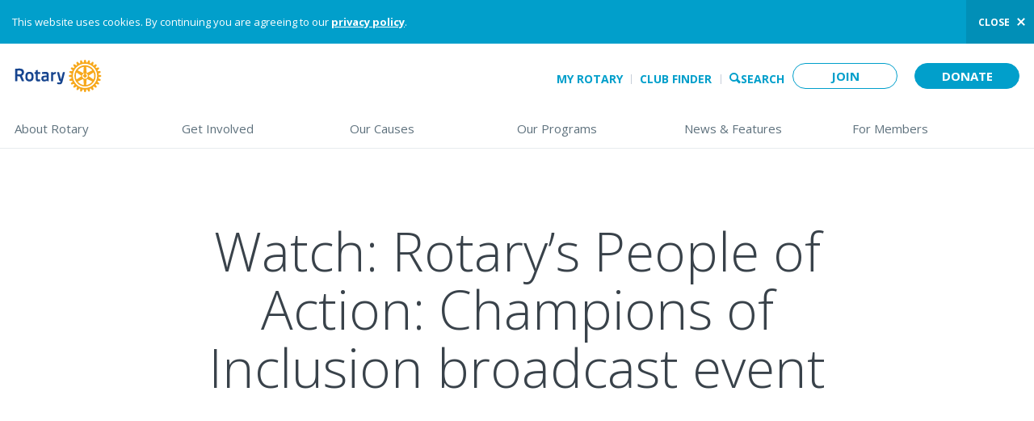

--- FILE ---
content_type: text/css
request_url: https://www.rotary.org/sites/default/files/css/css_rY0PMHOi_NMXJe4rk5ZCRsPotilIzGcntNLtgt7VnwM.css
body_size: 40228
content:
.odometer.odometer-auto-theme,.odometer.odometer-auto-theme .odometer-digit,.odometer.odometer-theme-minimal,.odometer.odometer-theme-minimal .odometer-digit{display:inline-block;*zoom:1;*display:inline;position:relative}.odometer.odometer-auto-theme .odometer-digit .odometer-digit-spacer,.odometer.odometer-theme-minimal .odometer-digit .odometer-digit-spacer{display:inline-block;*zoom:1;*display:inline;visibility:hidden}.odometer.odometer-auto-theme .odometer-digit .odometer-digit-inner,.odometer.odometer-theme-minimal .odometer-digit .odometer-digit-inner{text-align:left;display:block;position:absolute;top:0;left:0;right:0;bottom:0;overflow:hidden}.odometer.odometer-auto-theme .odometer-digit .odometer-ribbon,.odometer.odometer-theme-minimal .odometer-digit .odometer-ribbon{display:block}.odometer.odometer-auto-theme .odometer-digit .odometer-ribbon-inner,.odometer.odometer-theme-minimal .odometer-digit .odometer-ribbon-inner{display:block;-webkit-backface-visibility:hidden}.odometer.odometer-auto-theme .odometer-digit .odometer-value,.odometer.odometer-theme-minimal .odometer-digit .odometer-value{display:block;transform:translateZ(0)}.odometer.odometer-auto-theme .odometer-digit .odometer-value.odometer-last-value,.odometer.odometer-theme-minimal .odometer-digit .odometer-value.odometer-last-value{position:absolute}.odometer.odometer-auto-theme.odometer-animating-up .odometer-ribbon-inner,.odometer.odometer-theme-minimal.odometer-animating-up .odometer-ribbon-inner{transition:transform 3s}.odometer.odometer-auto-theme.odometer-animating-down .odometer-ribbon-inner,.odometer.odometer-auto-theme.odometer-animating-up.odometer-animating .odometer-ribbon-inner,.odometer.odometer-theme-minimal.odometer-animating-down .odometer-ribbon-inner,.odometer.odometer-theme-minimal.odometer-animating-up.odometer-animating .odometer-ribbon-inner{transform:translate3d(0,-100%,0)}.odometer.odometer-auto-theme.odometer-animating-down.odometer-animating .odometer-ribbon-inner,.odometer.odometer-theme-minimal.odometer-animating-down.odometer-animating .odometer-ribbon-inner{transform:translateZ(0);transition:transform 3s}.a11y-skip-link,.a11y-sr-only{border:0;clip:rect(1px 1px 1px 1px);clip:rect(1px,1px,1px,1px);height:1px;overflow:hidden;position:absolute;white-space:nowrap;width:1px}.a11y-skip-link:active,.a11y-skip-link:focus,.a11y-sr-only-focusable:active,.a11y-sr-only-focusable:focus{clip:auto;height:auto;margin:0;overflow:visible;width:auto}.a11y-skip-link{-webkit-font-smoothing:antialiased;-moz-osx-font-smoothing:grayscale;display:block;font-weight:700;padding:20px;position:absolute;z-index:9999}.a11y-skip-link,[data-whatinput=keyboard] .a11y-skip-link:focus{background-color:#0050a2;color:#fff}.a11y-focuser{border:2px solid #e6ad00;border-radius:4px;box-shadow:0 0 10px 2px #e6ad00;pointer-events:none;position:absolute;visibility:hidden;z-index:9999}[data-whatinput=keyboard] .a11y-focuser.-focus{transition:height .2s ease,left .2s ease,top .2s ease,width .2s ease;visibility:visible}[data-scroll=false] .a11y-focuser{display:none}.content-effectiveness{font-size:1.4rem;line-height:2.4rem;color:#5e717d}.content-effectiveness strong{font-size:1.8rem;line-height:2.6rem}.content-effectiveness-yesno{width:100%}.content-effectiveness-yesno button,.content-effectiveness-yesno input[type=submit]{min-width:0!important;width:100%}.content-effectiveness-yesno-text{margin-left:0;margin-right:0;text-align:center}.content-effectiveness-yesno-buttons{margin-left:auto;margin-right:auto;max-width:40rem}.content-effectiveness-yesno-buttons:after{clear:both;content:"";display:table}.content-effectiveness-yesno-buttons li{padding-left:0}.content-effectiveness-yesno-buttons li:before{display:none}.content-effectiveness-yesno-buttons li{float:left;margin:0;width:50%}.content-effectiveness-yesno-buttons li+li{padding-left:1.8rem}.site-footer{font-size:1.4rem;line-height:2.4rem;color:#5e717d}.site-footer a{color:#5e717d;font-weight:400}.site-footer a:focus,.site-footer a:hover{background-color:transparent;text-decoration:underline}.site-footer-nav li{margin:0;padding-left:0}.site-footer-nav li:before{display:none}.site-footer-nav.-language-switcher{margin-top:-1.8rem;margin-bottom:-1.8rem}.site-footer-legal{font-size:1.2rem;line-height:2.4rem}.site-footer-legal a{padding:0 .3rem;text-decoration:underline}.site-footer-social{display:flex;justify-content:center}.site-footer-social:after{clear:both;content:"";display:table}.site-footer-social li{padding-left:0}.site-footer-social li:before{display:none}.site-footer-social a{display:block;line-height:0;padding:0 1rem .6rem}.site-footer-social a:focus img,.site-footer-social a:hover img{filter:unset}.site-footer-social img{height:24px;filter:grayscale(100%) contrast(0) brightness(1.2) sepia(20%) hue-rotate(150deg);transition:all .3s ease;width:auto}.site-footer-social li{margin:0}.site-header{background-color:#fff;box-shadow:0 0 30px rgba(0,0,0,.2);position:relative;z-index:100}.site-header-container{height:6rem;line-height:1;margin:0 auto;max-width:110rem;padding:1rem 0 0;text-align:center}.site-header-logo,[data-mobile=navigation] .site-header-container{position:relative;z-index:2}.site-header-logo{display:inline-block;line-height:0;margin:0;vertical-align:middle}.site-header-logo a,.site-header-logo span{overflow:hidden;text-align:left;text-indent:150%;white-space:nowrap;word-break:normal;word-wrap:normal;background:none;background-size:10.8rem 4rem;display:block;height:4rem;transition:none;width:10.8rem;text-indent:0}.site-header-logo a:hover,.site-header-logo span:hover,[data-whatinput=keyboard] .site-header-logo a:focus,[data-whatinput=keyboard] .site-header-logo span:focus{background-color:transparent}.site-nav-toggle-mobile,.site-nav-toggle-search,.site-nav-toggle-search-desktop{font-size:1rem;line-height:2.4rem;-webkit-appearance:none;-moz-appearance:none;appearance:none;background-color:transparent;border:none;color:#019fcb;font-weight:700;height:6rem;line-height:1rem;margin:0;padding:2.4rem 0 0;position:absolute;text-transform:uppercase;top:0;width:6rem}.site-nav-toggle-search-desktop{width:auto}.site-nav-toggle-search{border-left:1px solid #e8ebee;right:0;transition:color .2s ease}[data-mobile=search] .site-nav-toggle-search{color:#39424a}.site-nav-toggle-search-icon{display:block;height:18px;left:50%;margin:-9px 0 0 -9px;position:absolute;top:20px;width:18px}.site-nav-toggle-search-icon:after,.site-nav-toggle-search-icon:before{content:"";display:block;position:absolute;transform-origin:center center;transition:all .2s ease-in}[data-mobile=search] .site-nav-toggle-search-icon:after,[data-mobile=search] .site-nav-toggle-search-icon:before{transition-timing-function:ease-out}.site-nav-toggle-search-icon:before{border:2px solid #019fcb;border-radius:50%;height:12px;top:1px;left:1px;width:12px}[data-mobile=search] .site-nav-toggle-search-icon:before{border-color:#39424a;border-radius:0;border-width:2px 0 0;height:2px;left:50%;margin:-1px 0 0 -12px;top:50%;transform:rotate(-45deg);width:24px}.site-nav-toggle-search-icon:after{background-color:#019fcb;border-radius:0 2px 2px 0;height:3px;left:50%;margin-top:3px;top:50%;transform:rotate(45deg);width:9px}[data-mobile=search] .site-nav-toggle-search-icon:after{background-color:#39424a;height:2px;margin:-1px 0 0 -12px;width:24px}.site-nav-toggle-mobile{border-right:1px solid #e8ebee;left:0;transition:color .1s ease .2s}[data-mobile=navigation] .site-nav-toggle-mobile{color:#39424a}.site-nav-toggle-mobile-icon{display:block;height:14px;left:50%;margin:-7px 0 0 -12px;position:absolute;top:20px;transform-origin:center center;transition:transform .3s cubic-bezier(.55,.055,.675,.19) 0s;width:24px}[data-mobile=navigation] .site-nav-toggle-mobile-icon{transform:rotate(180deg);transition:transform .3s cubic-bezier(.215,.61,.355,1) .1s}.site-nav-toggle-mobile-icon:after,.site-nav-toggle-mobile-icon:before{content:"";display:block;left:50%;margin-left:-12px;position:absolute;top:50%;transform-origin:center center;width:24px}.site-nav-toggle-mobile-icon:before{border-bottom:2px solid #019fcb;border-top:2px solid #019fcb;height:14px;margin-top:-7px;transition:border-color .2s ease-in .1s,border-width 0s ease-in .3s,height .1s ease-in .3s,margin .1s ease-in .3s,transform .2s ease-in .1s}[data-mobile=navigation] .site-nav-toggle-mobile-icon:before{border-color:#39424a;border-width:1px 0;height:0;margin-top:-1px;transition:border-color .3s ease-out .1s,border-width 0s ease-out .1s,height .1s ease-out,margin .1s ease-out,transform .3s ease-out .1s;transform:rotate(45deg)}.site-nav-toggle-mobile-icon:after{background-color:#019fcb;height:2px;margin-top:-1px;transition:background .2s ease-in .1s,transform .2s ease-in .1s}[data-mobile=navigation] .site-nav-toggle-mobile-icon:after{background-color:#39424a;transform:rotate(-45deg);transition:background .3s ease-in .1s,transform .3s ease-out .1s}.header-message-wrapper{background-color:#fff;position:relative;z-index:101}body[data-mobile=navigation] .header-message-wrapper{display:none}.header-message{font-size:1.3rem;line-height:1.8rem;padding:1.8rem 1.5rem;position:relative;z-index:101}.header-message p{margin:0;max-width:none}.header-message p+p{margin-top:1.2rem}.header-message strong{font-size:1.2rem;text-transform:uppercase}.header-message.-with-button{padding-right:12rem}.header-message.-alert{background-color:#fff5f5;color:#a4133b}.header-message.-alert a{color:#a4133b;text-decoration:underline}.header-message.-alert a:hover,[data-whatinput=keyboard] .header-message.-alert a:focus{text-decoration:none;background-color:#fcc}.header-message.-alert.theme-blue{background-color:#f5f7ff;color:#000}.header-message.-alert.theme-blue a{color:#17458f}.header-message.-alert.theme-blue a:hover,[data-whatinput=keyboard] .header-message.-alert.theme-blue a:focus{background-color:#e5f5fa}.header-message.-information{background-color:#019fcb;color:#fff}.header-message.-information a{color:#fff;text-decoration:underline}.header-message-button,.header-message.-information a:hover,[data-whatinput=keyboard] .header-message.-information a:focus{background-color:transparent}.header-message-button{-webkit-appearance:none;-moz-appearance:none;appearance:none;border:none;font-size:1.2rem;font-weight:700;height:100%;margin:0;padding:0 3rem 0 1.5rem;position:absolute;right:0;text-transform:uppercase;top:0;transition:all .3s ease}.header-message-button:after,.header-message-button:before{content:"";display:block;height:1.2rem;margin-top:-.6rem;position:absolute;right:1.5rem;top:50%;width:.2rem}.header-message-button:before{transform:rotate(45deg)}.header-message-button:after{transform:rotate(-45deg)}.-alert .header-message-button{color:#a4133b}.-alert .header-message-button:focus,.-alert .header-message-button:hover{background-color:#fcc}.-alert .header-message-button:after,.-alert .header-message-button:before{background-color:#a4133b}.-information .header-message-button{color:#fff}.-information .header-message-button:after,.-information .header-message-button:before{background-color:#fff}.-information .header-message-button:focus,.-information .header-message-button:hover{background-color:#017fa2}*,:after,:before{box-sizing:border-box}a{color:#019fcb;font-weight:700;-webkit-tap-highlight-color:transparent;text-decoration:none;transition:background .3s ease,color .3s ease}a:active{background-color:transparent}[data-whatinput=keyboard] a:focus,a:hover{background-color:#e5f5fa}.u-link-small{font-size:1.4rem;line-height:2.4rem;font-weight:400}a,button,input,select,textarea{outline:none}body{background-color:#fff;color:#39424a;-webkit-text-size-adjust:none;-ms-text-size-adjust:none;text-size-adjust:none;margin:0;overflow-x:hidden;overflow-wrap:break-word;padding:0;width:100%;word-wrap:break-word;word-break:break-word}[data-scroll=false] body,body[data-mobile=navigation]{height:100%;overflow:hidden;position:fixed}[data-whatinput=touch] body{cursor:pointer;-webkit-tap-highlight-color:rgba(255,255,255,0)}button{-webkit-tap-highlight-color:transparent}button,input[type=submit],label,select{cursor:pointer}div[tabindex="-1"],form[tabindex="-1"],main[tabindex="-1"]{outline:none}ol,p,ul{max-width:80rem;margin:2.4rem auto}.template-story .site-main ol,.template-story .site-main p,.template-story .site-main ul{max-width:70rem}dl{max-width:80rem;margin:6rem auto}.template-story .site-main dl{max-width:70rem}dt{font-size:1.8rem;line-height:3rem;font-weight:700;margin:0 0 .6rem}dd{margin:0}dd>:first-child{margin-top:0!important}dd>:last-child{margin-bottom:0!important}dd+dt{margin-top:3.6rem}em{font-style:italic}figure{margin:0;padding:0}hr{max-width:80rem;border:0;border-top:1px solid #c7ced9;height:0;margin:4.8rem auto}.template-story .site-main hr{max-width:70rem}.hr-rotary-wheel hr{margin:0;max-width:none}.hero hr,.image-callout hr{border-color:hsla(0,0%,100%,.3);margin:3.6rem auto}.hr-rotary-wheel{max-width:80rem;display:block;height:1px;margin:4.8rem auto;text-align:center}.template-story .site-main .hr-rotary-wheel{max-width:70rem}.hr-rotary-wheel:after{background:#fff url(/sites/all/themes/rotary_rotaryorg/images/rotary-logo.svg) no-repeat 50% 50%;background-size:22px 22px;content:"";display:inline-block;height:22px;position:relative;top:-12px;width:50px}.hero .hr-rotary-wheel,.image-callout .hr-rotary-wheel{margin:3.6rem auto}img{border:none;-ms-interpolation-mode:bicubic;image-rendering:optimizeQuality}ol,ul{padding:0}ol li,ul li{padding-left:2.4rem}ol li{counter-increment:list;list-style-type:none}ol li:before{content:counter(list) ".";float:left;font-weight:700;margin-left:-2.4rem;width:2.4rem}ul{list-style:none}ul li:before{content:"\2022";display:block;float:left;margin-left:-1.8rem}li+li{margin-top:1.2rem}pre{font-family:monospace}small{font-size:1.4rem;line-height:2.4rem}strong{font-weight:700}.table-wrapper{max-width:80rem;margin:6rem auto;overflow-x:auto;overflow-y:hidden}.template-story .site-main .table-wrapper{max-width:70rem}.table-wrapper[min-width~="700px"] table{white-space:normal}.table-wrapper[min-width~="700px"] td,.table-wrapper[min-width~="700px"] th{padding-bottom:1.8rem;padding-top:1.8rem}.table-wrapper table{border-collapse:collapse;border-spacing:0;white-space:nowrap}.table-wrapper table>tr:first-child,.table-wrapper table thead tr:first-child{border-top:none}.table-wrapper thead{background-color:#f4f4f4;text-align:left;white-space:nowrap}.table-wrapper tr{border-top:1px solid #bcc0c3}.table-wrapper td,.table-wrapper th{font-size:1.4rem;line-height:2.4rem;padding:1.2rem 2rem;vertical-align:top}.site-main{max-width:192rem;margin:0 auto}main{display:block}.site-nav-container{background-color:hsla(0,0%,100%,0);height:0;left:0;position:absolute;top:6rem;transition:background .3s ease,height 0s linear .3s;width:100%;z-index:1}[data-mobile=navigation] .site-nav-container{background-color:#fff;border-top:1px solid #e8ebee;-webkit-overflow-scrolling:touch;overflow-scrolling:touch;overflow-x:hidden;overflow-y:auto;transform:translateZ(0);transition:background .3s ease,height 0s linear 0s}.site-nav{opacity:0;transition:opacity .3s ease,visibility 0s linear .3s;visibility:collapse;position:relative}.site-nav:after{clear:both;content:"";display:table}[data-mobile=navigation] .site-nav{opacity:1;transition:opacity .3s ease,visibility 0s linear 0s;visibility:visible}.site-nav-list{margin:0 auto;max-width:none;padding:2rem 0}.site-nav-list li{margin:0;padding-left:0}.site-nav-list li:before{display:none}.site-nav-list a{color:#5e717d;display:block}.site-nav-list a:focus,.site-nav-list a:hover{background-color:transparent;color:#0197c1}.site-nav-item{margin:0;text-align:center}.site-nav-item-heading{font-size:1.8rem;margin:1.4rem 0}.site-nav-item-heading a{display:inline-block;position:relative}.site-nav-item-heading a:focus{color:#5e717d}.site-nav-item-heading a:after{background-color:#e8ebee;content:"";display:block;height:4px;left:50%;margin-left:-50%;position:absolute;top:100%;transform:scaleX(0);transition:transform .3s ease;width:100%}.site-nav-item-heading a[aria-expanded=true]:after{transform:scaleX(1)}.site-nav-item-heading .site-nav-a11y-helper{display:none}.site-nav-sublist{margin:0;max-width:none;overflow:hidden}.site-nav-sublist[data-is=close]{max-height:0;opacity:0;transition:max-height .3s ease-out,opacity .3s ease-out,visibility 0s linear .3s;visibility:hidden}.site-nav-sublist[data-is=open]{max-height:60rem;opacity:1;transition:max-height .3s ease-in,opacity .3s ease-in,visibility 0s linear 0s;visibility:visible}.site-nav-sublist a{display:inline-block;font-size:1.6rem;font-weight:400;padding:.8rem 0}.site-nav-subitem{margin:0;position:relative}.site-nav-subitem.-article a:focus img,.site-nav-subitem.-article a:hover img{box-shadow:0 0 8px rgba(0,0,0,.2)}.site-nav-subitem.-article img{height:auto;max-width:100%;transition:all .3s ease}.site-nav-subitem.-article .site-nav-article-date{color:#39424a}.site-nav-article-heading{font-size:1.4rem;line-height:2.4rem;margin:0}.site-nav-article-date{font-size:1.2rem;line-height:2.4rem}.site-nav-utility-links li{margin:0;padding-left:0}.site-nav-utility-links li:before{display:none}.site-nav-utility-links.-small{margin-top:0;max-width:60rem;opacity:0;transition:opacity .3s ease,visibility 0s linear .3s;visibility:collapse}.site-nav-utility-links.-small:after{clear:both;content:"";display:table}[data-mobile=navigation] .site-nav-utility-links.-small{opacity:1;transition:opacity .3s ease,visibility 0s linear 0s;visibility:visible;margin:0 7rem;border-top:1px groove #e8ebee}.site-nav-utility-links.-small a{font-size:1.5rem;line-height:2.4rem;display:block;padding:1.2rem 0;text-align:center}.site-nav-utility-links.-large{display:none;margin:0}.site-nav-utility-links.-large .site-nav-toggle-search-icon{top:10px;left:-10px;margin-left:-5.5px}.site-nav-utility-links.-large .site-nav-toggle-search-icon:after{width:6px}.site-nav-utility-links.-large .site-nav-toggle-search-icon:before{height:11px;width:11px;top:3px}.site-nav-utility-links.-large a{font-size:1.4rem;line-height:2.4rem;display:block}.site-nav-utility-links.-large li{display:inline-block;line-height:3.6rem;margin:0}.site-nav-utility-links.-large li+li{margin-left:2.1rem}.site-nav-utility-links.-large li+li a:before{left:-1.1rem}.site-nav-utility-links.-large li+li+li button:before,.site-nav-utility-links.-large li+li a:before{background-color:#c7ced9;content:"";display:block;height:12px;margin-top:-6px;top:50%;position:absolute;width:1px}.site-nav-utility-links.-large li+li+li button:before{left:-2.5rem}.site-nav-utility-links a{color:#019fcb;font-weight:700;position:relative;text-transform:uppercase}.site-nav-utility-links a:focus,.site-nav-utility-links a:hover{background-color:transparent;text-decoration:underline;color:#019fcb}.site-nav-utility-links a:focus path,.site-nav-utility-links a:hover path{fill:#019fcb}.site-nav-utility-links path{fill:#bbc1c6;transition:all .3s ease}.site-nav-utility-search{border-top:1px solid #e8ebee;display:inline-block;left:0;opacity:1;overflow:hidden;padding-bottom:18px;position:absolute;top:100%;transition:opacity .3s ease,visibility 0s linear 0s;visibility:collapse;width:100%}[data-mobile=search] .site-nav-utility-search{top:0;opacity:1;transition:opacity .3s ease,visibility 0s linear 0s;visibility:visible}.site-nav-utility-search form{background-color:#fff;box-shadow:0 0 30px rgba(0,0,0,.2);padding:2rem}.site-nav-utility-search button,.site-nav-utility-search input[type=submit]{-webkit-appearance:none;-moz-appearance:none;appearance:none;background-color:transparent;border:none;height:3rem;margin:0;padding:0;position:absolute;right:2.3rem;top:2.3rem;width:3rem}.site-nav-utility-search button path,.site-nav-utility-search input[type=submit] path{fill:#019fcb}.site-nav-utility-search button svg,.site-nav-utility-search input[type=submit] svg{height:1.4rem;left:50%;margin:-.7rem 0 0 -.7rem;position:absolute;top:50%;width:1.4rem}.site-nav-utility-search input[type=search],.site-nav-utility-search input[type=text]{height:3.6rem;padding:0 3.6rem 0 .6rem}.site-nav-utility-search input[type=search]::-ms-clear,.site-nav-utility-search input[type=text]::-ms-clear{display:none}.site-nav-utility-ctas{font-size:1.4rem;line-height:2.4rem;background-color:#f8f9fa;margin:0;max-width:none;opacity:0;text-align:center;text-transform:uppercase;transition:opacity .3s ease,visibility 0s linear .3s;visibility:collapse;width:100%;z-index:10}.site-nav-utility-ctas:after{clear:both;content:"";display:table}.site-nav-utility-ctas li{padding-left:0}.site-nav-utility-ctas li:before{display:none}[data-mobile=navigation] .site-nav-utility-ctas{opacity:1;transition:opacity .3s ease,visibility 0s linear 0s;visibility:visible}[data-mobile=navigation] .site-nav-utility-ctas .u-button.-slim{border-radius:0}[data-mobile=navigation] .site-nav-utility-ctas .site-nav .u-button,[data-mobile=navigation] .site-nav-utility-ctas .u-button{border:1px solid #d7dae0!important}.site-nav-utility-ctas a{display:block;line-height:normal;min-width:13rem}.site-nav-utility-ctas li{display:block;float:left;margin:0;width:50%}html{font-size:62.5%}body{font-size:1.8rem;line-height:2.6rem;font-family:HelveticaNeue-Light,Helvetica Neue Light,Helvetica Neue,Helvetica,Arial,Lucida Grande,sans-serif}.wf-active body{font-family:Open Sans,HelveticaNeue-Light,Helvetica Neue Light,Helvetica Neue,Helvetica,Arial,Lucida Grande,sans-serif}[lang=ja] body{font-family:Noto Sans JP,Meiryo,メイリオ,Hiragino Kaku Gothic Pro,MS PGothic,Arial Unicode MS,sans-serif}[lang=ko] body{font-family:Nanum Gothic,Malgun Gothic,Gulim,Dotum,Arial Unicode MS,sans-serif}button,input,select,textarea{font-family:HelveticaNeue-Light,Helvetica Neue Light,Helvetica Neue,Helvetica,Arial,Lucida Grande,sans-serif}.wf-active button,.wf-active input,.wf-active select,.wf-active textarea{font-family:Open Sans,HelveticaNeue-Light,Helvetica Neue Light,Helvetica Neue,Helvetica,Arial,Lucida Grande,sans-serif}[lang=ja] button,[lang=ja] input,[lang=ja] select,[lang=ja] textarea{font-family:Noto Sans JP,Meiryo,メイリオ,Hiragino Kaku Gothic Pro,MS PGothic,Arial Unicode MS,sans-serif}[lang=ko] button,[lang=ko] input,[lang=ko] select,[lang=ko] textarea{font-family:Nanum Gothic,Malgun Gothic,Gulim,Dotum,Arial Unicode MS,sans-serif}.breadcrumbs{font-size:1.5rem;line-height:2.4rem;text-align:center;text-transform:uppercase}.breadcrumbs a{display:inline-block;padding:0 .6rem}.lede{font-size:1.8rem;line-height:2.6rem;margin:3rem auto;max-width:80rem}.heading-h1{font-weight:400;line-height:4.2rem;text-align:center;font-size:3.6rem;margin:0 auto 3rem;max-width:100rem}.heading-h1.-basic{margin-bottom:1.2rem;text-align:left}.heading-h1.-basic+ol,.heading-h1.-basic+p,.heading-h1.-basic+ul{margin-top:0}.heading-h1.-banner{font-size:3.6rem;margin-bottom:3rem;max-width:120rem}.heading-h1.-feature{font-size:6.6rem;line-height:7.2rem}.hero .heading-h1.-feature{margin-bottom:0}.heading-h2,.wysiwyg h2{display:block;margin-bottom:1.2rem;margin-top:4.2rem;font-size:2.4rem;line-height:3rem;font-weight:700}.heading-h2+ol,.heading-h2+p,.heading-h2+ul,.wysiwyg h2+ol,.wysiwyg h2+p,.wysiwyg h2+ul{margin-top:0}.heading-h2.u-text-centered,.wysiwyg h2.u-text-centered{margin-bottom:4.2rem}.heading-h2.-alternate,.wysiwyg h2.-alternate{font-size:2.6rem;line-height:3.6rem;font-weight:400}.heading-h2.-alternate-light,.wysiwyg h2.-alternate-light{font-size:4.8rem;line-height:6.6rem;font-weight:300}.heading-callout{display:block;margin-bottom:.9rem;font-size:2.4rem;line-height:3rem;font-weight:400}.heading-callout+ol,.heading-callout+p,.heading-callout+ul{margin-top:0}.heading-callout.-alternate{font-weight:700}.heading-h3,.wysiwyg h3{display:block;margin-bottom:.9rem;font-weight:700;margin-top:2.4rem;font-size:2rem;line-height:3rem}.heading-h3+ol,.heading-h3+p,.heading-h3+ul,.wysiwyg h3+ol,.wysiwyg h3+p,.wysiwyg h3+ul{margin-top:0}.heading-h3.-alternate,.wysiwyg h3.-alternate{font-size:1.7rem;line-height:2.4rem;text-transform:uppercase}.heading-h3.-weight-normal,.wysiwyg h3.-weight-normal{font-weight:400}.heading-section{display:block;font-weight:700;margin-top:2.4rem;font-size:1.7rem;line-height:2.4rem;text-transform:uppercase;margin-bottom:3rem;text-align:center}.heading-section+ol,.heading-section+p,.heading-section+ul{margin-top:0}.heading-h4,.wysiwyg h4{font-size:1.8rem;line-height:2.6rem;display:block;margin-bottom:.9rem;font-weight:700;margin-top:2.4rem}.heading-h4+ol,.heading-h4+p,.heading-h4+ul,.wysiwyg h4+ol,.wysiwyg h4+p,.wysiwyg h4+ul{margin-top:0}.heading-h4.-alternate,.wysiwyg h4.-alternate{font-weight:400}.heading-h5,.wysiwyg h5{display:block;margin-bottom:.9rem;font-size:1.5rem;font-weight:700;line-height:3rem;margin-top:2.4rem;text-transform:uppercase}.heading-h5+ol,.heading-h5+p,.heading-h5+ul,.wysiwyg h5+ol,.wysiwyg h5+p,.wysiwyg h5+ul{margin-top:0}.heading-h5.-alternate,.wysiwyg h5.-alternate{font-weight:400}.heading-h2,.heading-h3,.heading-h4,.heading-h5,.wysiwyg h2,.wysiwyg h3,.wysiwyg h4,.wysiwyg h5,.wysiwyg h6,h5{max-width:80rem;margin-left:auto;margin-right:auto}.template-story .site-main .heading-h2,.template-story .site-main .heading-h3,.template-story .site-main .heading-h4,.template-story .site-main .heading-h5,.template-story .site-main .wysiwyg h2,.template-story .site-main .wysiwyg h3,.template-story .site-main .wysiwyg h4,.template-story .site-main .wysiwyg h5,.template-story .site-main .wysiwyg h6,.template-story .site-main h5{max-width:70rem}[class*=heading-] [class*=heading-]{margin-top:.6rem!important}.heading-tag{display:block;font-size:1.7rem;font-weight:700;line-height:2.4rem;text-transform:uppercase}.quote-block-quote{quotes:"\201c" "\201d" "\2018" "\2019"}[lang=de] .quote-block-quote{quotes:"\201e" "\201c" "\201a" "\2018"}[lang=fr] .quote-block-quote{quotes:"\00ab" "\00bb" "\00ab" "\00bb"}[lang=es] .quote-block-quote,[lang=it] .quote-block-quote{quotes:"\00ab" "\00bb" "\201c" "\201d"}[lang=ja] .quote-block-quote{quotes:"\300c" "\300d" "\300e" "\300f"}.quote-block-quote:after,.quote-block-quote:before{font-size:1.2em}.quote-block-quote:before{content:open-quote}.quote-block-quote:after{content:close-quote}.quote-inline{quotes:none}.quote-inline:after,.quote-inline:before{display:none}.quote-block{font-size:2.4rem;line-height:3rem;margin:3rem auto;max-width:90rem}.quote-block-quote p{display:inline}.quote-block-quote p+p:before{content:"\a\a";white-space:pre}.quote-block-attribution{align-items:center;display:flex;margin-bottom:0;max-width:none;width:100%}.no-flexbox .quote-block-attribution{display:block}.no-flexbox .quote-block-attribution:after{clear:both;content:"";display:table}.quote-block-attribution img{border-radius:50%;height:4rem;margin-right:1.2rem;min-width:4rem;width:4rem}.no-flexbox .quote-block-attribution img{float:left;margin-top:.45rem}.quote-block-attribution-text{font-size:1.4rem;line-height:2.4rem}.no-flexbox .quote-block-attribution-text{display:block}.quote-inline{display:block;font-size:2.4rem;font-weight:700;line-height:3.6rem;margin-bottom:2.4rem}ol li:before{text-align:right;margin-left:-4.4rem;width:3.8rem}.number-list,.people-list,.thumbnail-list{margin:6rem auto;padding:0}.number-list li:after,.people-list li:after,.thumbnail-list li:after{clear:both;content:"";display:table}.number-list li>:first-child,.people-list li>:first-child,.thumbnail-list li>:first-child{margin-top:0!important}.number-list li>:last-child,.people-list li>:last-child,.thumbnail-list li>:last-child{margin-bottom:0!important}.number-list li+li,.people-list li+li,.thumbnail-list li+li{margin-top:4.8rem}.number-list li *,.people-list li *,.thumbnail-list li *{max-width:100%}.number-list li{padding-left:4.4rem}.number-list li:before{font-size:2.4rem;line-height:3rem;text-align:right;margin-left:-4.4rem;width:3.8rem}.thumbnail-list li{margin:0;padding-left:0}.thumbnail-list img,.thumbnail-list li:before{display:none}.people-list li{margin:0;padding-left:0}.people-list li:before{display:none}.people-list li{border-top:1px solid #c7ced9;padding-top:6rem}.people-list li+li{margin-top:6rem}.people-list-image img{display:block;height:auto;margin:0 auto;max-width:100%;width:100%}.people-list-text{font-size:1.6rem}.people-list-text>:last-child{margin-bottom:0}[lang=de] .u-drop-cap p:first-of-type:first-letter,[lang=en] .u-drop-cap p:first-of-type:first-letter,[lang=es] .u-drop-cap p:first-of-type:first-letter,[lang=fr] .u-drop-cap p:first-of-type:first-letter,[lang=it] .u-drop-cap p:first-of-type:first-letter,[lang=pt] .u-drop-cap p:first-of-type:first-letter{float:left;font-size:6rem;font-weight:700;line-height:6rem;padding-right:.6rem}.u-text-centered{text-align:center!important}.u-text-left{text-align:left!important}.u-text-right{text-align:right!important}.u-list-unstyled li{margin:0;padding-left:0}.u-list-unstyled li:before{display:none}.u-centered{margin-left:auto!important;margin-right:auto!important}.u-nowrap{white-space:nowrap!important}.u-color-blue{color:#019fcb!important}.u-background-blue{background-color:#019fcb!important}.u-border-blue{border-color:#019fcb!important}.u-color-darkblue{color:#263b4c!important}.u-background-darkblue{background-color:#263b4c!important}.u-border-darkblue{border-color:#263b4c!important}.u-background-royalblue{background-color:#0c3c7c!important}.u-color-green{color:#018d8d!important}.u-background-green{background-color:#018d8d!important}.u-border-green{border-color:#018d8d!important}.u-color-purple{color:#872175!important}.u-background-purple{background-color:#872175!important}.u-border-purple{border-color:#872175!important}.u-color-red{color:#9b1238!important}.u-background-red{background-color:#9b1238!important}.u-border-red{border-color:#9b1238!important}.u-background-triangles{background-position:50% 0;background-repeat:repeat;background-size:71px 85px}.u-background-triangles.u-background-blue{background-image:url(/sites/all/themes/rotary_rotaryorg/images/geo-blue.png)}.u-background-triangles.u-background-darkblue{background-image:url(/sites/all/themes/rotary_rotaryorg/images/geo-darkblue.png)}.u-background-triangles.u-background-green{background-image:url(/sites/all/themes/rotary_rotaryorg/images/geo-green.png)}.u-background-triangles.u-background-purple{background-image:url(/sites/all/themes/rotary_rotaryorg/images/geo-purple.png)}.u-background-triangles.u-background-red{background-image:url(/sites/all/themes/rotary_rotaryorg/images/geo-red.png)}.u-container{margin:0 auto;position:relative;z-index:2}.u-container>:first-child{margin-top:0!important}.u-container>:last-child{margin-bottom:0!important}.u-container ol,.u-container p,.u-container ul{max-width:none}.u-container+.u-container{margin-top:6rem}.u-container-bordered{border:1px solid #c7ced9;padding:2.4rem}.u-container-bordered>:first-child{margin-top:0!important}.u-container-bordered>:last-child{margin-bottom:0!important}.u-width-1{max-width:10rem}.u-width-1.u-pull-left,.u-width-1.u-pull-right{max-width:15rem}.u-width-2{max-width:20rem}.u-width-2.u-pull-left,.u-width-2.u-pull-right{max-width:25rem}.u-width-3{max-width:30rem}.u-width-3.u-pull-left,.u-width-3.u-pull-right{max-width:35rem}.u-width-4{max-width:40rem}.u-width-4.u-pull-left,.u-width-4.u-pull-right{max-width:45rem}.u-width-5{max-width:50rem}.u-width-6{max-width:60rem}.u-width-7{max-width:70rem}.u-width-8{max-width:80rem}.u-width-9{max-width:90rem}.u-width-10{max-width:100rem}.u-width-11{max-width:110rem}.u-width-12{max-width:120rem}.u-width-full{margin-left:-1.8rem;width:calc(100% + 3.6rem)}.u-pull-container{max-width:80rem;margin:0 auto}.template-story .site-main .u-pull-container{max-width:70rem}.u-pull-container.-sidebar{max-width:120rem}.u-pull-container>div:before{display:block;width:2000px;content:""}.u-pull-1,.u-pull-2,.u-pull-3,.u-pull-4{margin-left:auto;margin-right:auto}.u-sidebar{display:none}.u-sidebar a{color:#872175;font-weight:400}.u-sidebar a:focus,.u-sidebar a:hover{background-color:transparent;text-decoration:underline}.u-sidebar hr{margin:1.2rem 0}.u-sidebar p{margin:.6rem 0}.u-display-none{display:none!important}.site-nav .u-button,.u-button{-webkit-appearance:none;-moz-appearance:none;appearance:none;background-color:#019fcb;border:1px solid #019fcb;border-radius:28px;color:#fff;display:inline-block;font-size:1.5rem;font-weight:700;line-height:1.62rem;margin:0;min-width:25rem;padding:2.1rem 3rem;text-align:center;text-shadow:none;text-transform:uppercase;transition:background .3s ease,border .3s ease,color .3s ease}.site-nav .u-button.-slim,.u-button.-slim{padding:1.2rem 3rem}.site-nav .u-button.-width-auto,.u-button.-width-auto{min-width:0;width:auto}.site-nav .u-button.-fluid,.u-button.-fluid{min-width:0;width:100%}.site-nav .u-button.-fluid-max-20rem,.u-button.-fluid-max-20rem{max-width:100%;min-width:0;width:20rem}.site-nav .u-button.-fluid-max-25rem,.u-button.-fluid-max-25rem{max-width:100%;min-width:0;width:25rem}.site-nav .u-button:hover,.u-button:hover,[data-whatinput=keyboard] .site-nav .u-button:focus,[data-whatinput=keyboard] .u-button:focus{-webkit-font-smoothing:subpixel-antialiased;-moz-osx-font-smoothing:auto;background-color:transparent;color:#019fcb}.site-nav .u-button.-fluid-small,.u-button.-fluid-small{min-width:0;width:100%}.u-collapsible-toggle{border-color:#019fcb;border-radius:6px;border-width:2px;color:#019fcb;max-width:100%;width:33rem}.u-collapsible-toggle:hover,[data-whatinput=keyboard] .u-collapsible-toggle:focus{-webkit-font-smoothing:antialiased;-moz-osx-font-smoothing:grayscale;background-color:#019fcb;color:#fff}.u-collapsible-toggle:hover:after,[data-whatinput=keyboard] .u-collapsible-toggle:focus:after{background-image:url(/sites/all/themes/rotary_rotaryorg/images/arrow-down-white.svg)}.u-collapsible-toggle[aria-expanded=true]:after{transform:rotate(180deg);transition:transform .3s ease-out}.u-collapsible-toggle:after{background:url(/sites/all/themes/rotary_rotaryorg/images/arrow-down-blue.svg) no-repeat 50% 50%;background-size:14px 8px;content:"";display:inline-block;height:8px;margin:-.1rem 0 0 .7rem;transition:transform .3s ease-in;transform-origin:center center;width:14px}.u-button-hero{background-color:#fff;color:#9b1238}.u-button-hero:hover,.u-button-reversed-hero,[data-whatinput=keyboard] .u-button-hero:focus{-webkit-font-smoothing:antialiased;-moz-osx-font-smoothing:grayscale;background-color:#9b1238;border-color:#9b1238;color:#fff}.u-button-reversed-hero:hover,[data-whatinput=keyboard] .u-button-reversed-hero:focus{-webkit-font-smoothing:subpixel-antialiased;-moz-osx-font-smoothing:auto;background-color:#fff;border-color:#fff;color:#9b1238}.site-nav .u-button-red,.u-button-red{-webkit-font-smoothing:antialiased;-moz-osx-font-smoothing:grayscale;background-color:#c10042;border-color:#c10042}.site-nav .u-button-red:hover,.u-button-red:hover,[data-whatinput=keyboard] .site-nav .u-button-red:focus,[data-whatinput=keyboard] .u-button-red:focus{-webkit-font-smoothing:subpixel-antialiased;-moz-osx-font-smoothing:auto;background-color:transparent;color:#c10042}.site-nav .u-button-reversed-red,.u-button-reversed-red{background-color:transparent;border-color:#c10042;color:#c10042}.site-nav .u-button-reversed-red:hover,.u-button-reversed-red:hover,[data-whatinput=keyboard] .site-nav .u-button-reversed-red:focus,[data-whatinput=keyboard] .u-button-reversed-red:focus{-webkit-font-smoothing:antialiased;-moz-osx-font-smoothing:grayscale;background-color:#c10042;color:#fff}.u-background-red .u-button{-webkit-font-smoothing:antialiased;-moz-osx-font-smoothing:grayscale}.u-background-red .u-button:hover,[data-whatinput=keyboard] .u-background-red .u-button:focus{-webkit-font-smoothing:subpixel-antialiased;-moz-osx-font-smoothing:auto;background-color:#fff;color:#9b1238}.u-background-red .u-button-reversed{background-color:#fff;color:#9b1238;border:1px solid #fff}.u-background-red .u-button-reversed:hover,[data-whatinput=keyboard] .u-background-red .u-button-reversed:focus{-webkit-font-smoothing:antialiased;-moz-osx-font-smoothing:grayscale;background-color:transparent;color:#fff}.site-nav .u-button-green,.u-button-green{-webkit-font-smoothing:antialiased;-moz-osx-font-smoothing:grayscale;background-color:#018d8d;border-color:#018d8d}.site-nav .u-button-green:hover,.u-button-green:hover,[data-whatinput=keyboard] .site-nav .u-button-green:focus,[data-whatinput=keyboard] .u-button-green:focus{-webkit-font-smoothing:subpixel-antialiased;-moz-osx-font-smoothing:auto;background-color:transparent;color:#018d8d}.site-nav .u-button-reversed-green,.u-button-reversed-green{background-color:transparent;border-color:#018d8d;color:#018d8d}.site-nav .u-button-reversed-green:hover,.u-button-reversed-green:hover,[data-whatinput=keyboard] .site-nav .u-button-reversed-green:focus,[data-whatinput=keyboard] .u-button-reversed-green:focus{-webkit-font-smoothing:antialiased;-moz-osx-font-smoothing:grayscale;background-color:#018d8d;color:#fff}.u-background-green .u-button{-webkit-font-smoothing:antialiased;-moz-osx-font-smoothing:grayscale}.u-background-green .u-button:hover,[data-whatinput=keyboard] .u-background-green .u-button:focus{-webkit-font-smoothing:subpixel-antialiased;-moz-osx-font-smoothing:auto;background-color:#fff;color:#018d8d}.u-background-green .u-button-reversed{background-color:#fff;color:#018d8d;border:1px solid #fff}.u-background-green .u-button-reversed:hover,[data-whatinput=keyboard] .u-background-green .u-button-reversed:focus{-webkit-font-smoothing:antialiased;-moz-osx-font-smoothing:grayscale;background-color:transparent;color:#fff}.site-nav .u-button-blue,.u-button-blue{-webkit-font-smoothing:antialiased;-moz-osx-font-smoothing:grayscale;background-color:#019fcb;border-color:#019fcb}.site-nav .u-button-blue:hover,.u-button-blue:hover,[data-whatinput=keyboard] .site-nav .u-button-blue:focus,[data-whatinput=keyboard] .u-button-blue:focus{-webkit-font-smoothing:subpixel-antialiased;-moz-osx-font-smoothing:auto;background-color:transparent;color:#019fcb}.site-nav .u-button-reversed-blue,.u-button-reversed-blue{background-color:transparent;border-color:#019fcb;color:#019fcb}.site-nav .u-button-reversed-blue:hover,.u-button-reversed-blue:hover,[data-whatinput=keyboard] .site-nav .u-button-reversed-blue:focus,[data-whatinput=keyboard] .u-button-reversed-blue:focus{-webkit-font-smoothing:antialiased;-moz-osx-font-smoothing:grayscale;background-color:#019fcb;color:#fff}.u-background-blue .u-button{-webkit-font-smoothing:antialiased;-moz-osx-font-smoothing:grayscale}.u-background-blue .u-button:hover,[data-whatinput=keyboard] .u-background-blue .u-button:focus{-webkit-font-smoothing:subpixel-antialiased;-moz-osx-font-smoothing:auto;background-color:#fff;color:#019fcb}.u-background-blue .u-button-reversed{background-color:#fff;color:#019fcb;border:1px solid #fff}.u-background-blue .u-button-reversed:hover,[data-whatinput=keyboard] .u-background-blue .u-button-reversed:focus{-webkit-font-smoothing:antialiased;-moz-osx-font-smoothing:grayscale;background-color:transparent;color:#fff}.site-nav .u-button-purple,.u-button-purple{-webkit-font-smoothing:antialiased;-moz-osx-font-smoothing:grayscale;background-color:#872175;border-color:#872175}.site-nav .u-button-purple:hover,.u-button-purple:hover,[data-whatinput=keyboard] .site-nav .u-button-purple:focus,[data-whatinput=keyboard] .u-button-purple:focus{-webkit-font-smoothing:subpixel-antialiased;-moz-osx-font-smoothing:auto;background-color:transparent;color:#872175}.site-nav .u-button-reversed-purple,.u-button-reversed-purple{background-color:transparent;border-color:#872175;color:#872175}.site-nav .u-button-reversed-purple:hover,.u-button-reversed-purple:hover,[data-whatinput=keyboard] .site-nav .u-button-reversed-purple:focus,[data-whatinput=keyboard] .u-button-reversed-purple:focus{-webkit-font-smoothing:antialiased;-moz-osx-font-smoothing:grayscale;background-color:#872175;color:#fff}.u-background-purple .u-button{-webkit-font-smoothing:antialiased;-moz-osx-font-smoothing:grayscale}.u-background-purple .u-button:hover,[data-whatinput=keyboard] .u-background-purple .u-button:focus{-webkit-font-smoothing:subpixel-antialiased;-moz-osx-font-smoothing:auto;background-color:#fff;color:#872175}.u-background-purple .u-button-reversed{background-color:#fff;color:#872175;border:1px solid #fff}.u-background-purple .u-button-reversed:hover,[data-whatinput=keyboard] .u-background-purple .u-button-reversed:focus{-webkit-font-smoothing:antialiased;-moz-osx-font-smoothing:grayscale;background-color:transparent;color:#fff}.site-nav .u-button-poliored,.u-button-poliored{-webkit-font-smoothing:antialiased;-moz-osx-font-smoothing:grayscale;background-color:#eb2036;border-color:#eb2036}.site-nav .u-button-poliored:hover,.u-button-poliored:hover,[data-whatinput=keyboard] .site-nav .u-button-poliored:focus,[data-whatinput=keyboard] .u-button-poliored:focus{-webkit-font-smoothing:subpixel-antialiased;-moz-osx-font-smoothing:auto;background-color:transparent;color:#eb2036}.site-nav .u-button-reversed-poliored,.u-button-reversed-poliored{background-color:transparent;border-color:#eb2036;color:#eb2036}.site-nav .u-button-reversed-poliored:hover,.u-button-reversed-poliored:hover,[data-whatinput=keyboard] .site-nav .u-button-reversed-poliored:focus,[data-whatinput=keyboard] .u-button-reversed-poliored:focus{-webkit-font-smoothing:antialiased;-moz-osx-font-smoothing:grayscale;background-color:#eb2036;color:#fff}.u-background-poliored .u-button{-webkit-font-smoothing:antialiased;-moz-osx-font-smoothing:grayscale}.u-background-poliored .u-button:hover,[data-whatinput=keyboard] .u-background-poliored .u-button:focus{-webkit-font-smoothing:subpixel-antialiased;-moz-osx-font-smoothing:auto;background-color:#fff;color:#eb2036}.u-background-poliored .u-button-reversed{background-color:#fff;color:#eb2036;border:1px solid #fff}.u-background-poliored .u-button-reversed:hover,[data-whatinput=keyboard] .u-background-poliored .u-button-reversed:focus{-webkit-font-smoothing:antialiased;-moz-osx-font-smoothing:grayscale;background-color:transparent;color:#fff}.u-button-white{background-color:#fff;border:none;color:#5e717d}.u-button-white:hover,[data-whatinput=keyboard] .u-button-white:focus{-webkit-font-smoothing:antialiased;-moz-osx-font-smoothing:grayscale;background-color:#5e717d;color:#fff}.u-button-reversed-white{background-color:transparent;border-color:#fff;color:#fff}.u-button-reversed-white:hover,[data-whatinput=keyboard] .u-button-reversed-white:focus{-webkit-font-smoothing:antialiased;-moz-osx-font-smoothing:grayscale;background-color:#fff;color:#000}.u-button-black{-webkit-font-smoothing:antialiased;-moz-osx-font-smoothing:grayscale;background-color:#000;border-color:#000;color:#fff}.u-button-black:hover,.u-button-reversed-black,[data-whatinput=keyboard] .u-button-black:focus{background-color:transparent;color:#000}.u-button-reversed-black{border-color:#000}.u-button-reversed-black:hover,[data-whatinput=keyboard] .u-button-reversed-black:focus{-webkit-font-smoothing:antialiased;-moz-osx-font-smoothing:grayscale;background-color:#000;color:#fff}.u-background-darkblue .u-button-reversed,.u-background-darkblue .u-button:hover,[data-whatinput=keyboard] .u-background-darkblue .u-button:focus{background-color:#fff;color:#263b4c}.u-background-darkblue .u-button-reversed:hover,[data-whatinput=keyboard] .u-background-darkblue .u-button-reversed:focus{-webkit-font-smoothing:antialiased;-moz-osx-font-smoothing:grayscale;background-color:transparent;color:#fff}.u-button.-disabled,.u-button[disabled]{-webkit-font-smoothing:antialiased;-moz-osx-font-smoothing:grayscale;background-color:#c1c4c7;border-color:#c1c4c7;color:#fff;cursor:not-allowed}[class*=u-button-reversed].-disabled,[class*=u-button-reversed][disabled]{-webkit-font-smoothing:subpixel-antialiased;-moz-osx-font-smoothing:auto;background-color:transparent;border-color:#c1c4c7;color:#c1c4c7;cursor:not-allowed}.u-button-group{animation:.1s element-queries}.u-button-group:after{clear:both;content:"";display:table}.u-button-group .u-button{max-width:none;min-width:0;width:100%}.u-button-group .u-button+.u-button{margin-top:20px}fieldset{border:none;margin:0!important;padding:0}legend{font-size:1.3rem;line-height:2.4rem;font-weight:700;margin:0 0 .3rem;padding:0;text-transform:uppercase}legend+.u-grid-row{margin-top:0}label{font-size:1.4rem;line-height:2.4rem;display:block;font-weight:700;margin-bottom:.3rem}label .required{color:#bb0043}input[type=color],input[type=date],input[type=datetime],input[type=email],input[type=file],input[type=number],input[type=password],input[type=search],input[type=tel],input[type=text],input[type=url],textarea{background-color:#fff;border:1px solid #bbc3d1;border-radius:0;color:#39424a;display:block;font-size:1.6rem;margin:0;transition:all .3s ease;width:100%}input[type=color]:focus,input[type=date]:focus,input[type=datetime]:focus,input[type=email]:focus,input[type=file]:focus,input[type=number]:focus,input[type=password]:focus,input[type=search]:focus,input[type=tel]:focus,input[type=text]:focus,input[type=url]:focus,textarea:focus{border-color:#019fcb}input[type=color][aria-invalid=true],input[type=date][aria-invalid=true],input[type=datetime][aria-invalid=true],input[type=email][aria-invalid=true],input[type=file][aria-invalid=true],input[type=number][aria-invalid=true],input[type=password][aria-invalid=true],input[type=search][aria-invalid=true],input[type=tel][aria-invalid=true],input[type=text][aria-invalid=true],input[type=url][aria-invalid=true],textarea[aria-invalid=true]{background-image:url(/sites/all/themes/rotary_rotaryorg/images/icon-error.svg);background-position:calc(100% - 10px) 1rem;background-repeat:no-repeat;background-size:22.5px 20px;padding-right:4rem}input[type=color],input[type=date],input[type=datetime],input[type=email],input[type=file],input[type=number],input[type=password],input[type=search],input[type=tel],input[type=text],input[type=url]{-webkit-appearance:none;-moz-appearance:none;appearance:none;height:4.2rem;padding:0 1.4rem}input[type=color]::-webkit-input-placeholder,input[type=date]::-webkit-input-placeholder,input[type=datetime]::-webkit-input-placeholder,input[type=email]::-webkit-input-placeholder,input[type=file]::-webkit-input-placeholder,input[type=number]::-webkit-input-placeholder,input[type=password]::-webkit-input-placeholder,input[type=search]::-webkit-input-placeholder,input[type=tel]::-webkit-input-placeholder,input[type=text]::-webkit-input-placeholder,input[type=url]::-webkit-input-placeholder{color:#019fcb;font-weight:700;opacity:1;transition:all .3s ease}input[type=color]::-moz-placeholder,input[type=date]::-moz-placeholder,input[type=datetime]::-moz-placeholder,input[type=email]::-moz-placeholder,input[type=file]::-moz-placeholder,input[type=number]::-moz-placeholder,input[type=password]::-moz-placeholder,input[type=search]::-moz-placeholder,input[type=tel]::-moz-placeholder,input[type=text]::-moz-placeholder,input[type=url]::-moz-placeholder{color:#019fcb;font-weight:700;opacity:1;transition:all .3s ease}input[type=color]:-ms-input-placeholder,input[type=date]:-ms-input-placeholder,input[type=datetime]:-ms-input-placeholder,input[type=email]:-ms-input-placeholder,input[type=file]:-ms-input-placeholder,input[type=number]:-ms-input-placeholder,input[type=password]:-ms-input-placeholder,input[type=search]:-ms-input-placeholder,input[type=tel]:-ms-input-placeholder,input[type=text]:-ms-input-placeholder,input[type=url]:-ms-input-placeholder{color:#019fcb;font-weight:700;opacity:1;transition:all .3s ease}input[type=color]:-moz-placeholder,input[type=date]:-moz-placeholder,input[type=datetime]:-moz-placeholder,input[type=email]:-moz-placeholder,input[type=file]:-moz-placeholder,input[type=number]:-moz-placeholder,input[type=password]:-moz-placeholder,input[type=search]:-moz-placeholder,input[type=tel]:-moz-placeholder,input[type=text]:-moz-placeholder,input[type=url]:-moz-placeholder{color:#019fcb;font-weight:700;opacity:1;transition:all .3s ease}input[type=color]:focus::-webkit-input-placeholder,input[type=date]:focus::-webkit-input-placeholder,input[type=datetime]:focus::-webkit-input-placeholder,input[type=email]:focus::-webkit-input-placeholder,input[type=file]:focus::-webkit-input-placeholder,input[type=number]:focus::-webkit-input-placeholder,input[type=password]:focus::-webkit-input-placeholder,input[type=search]:focus::-webkit-input-placeholder,input[type=tel]:focus::-webkit-input-placeholder,input[type=text]:focus::-webkit-input-placeholder,input[type=url]:focus::-webkit-input-placeholder{color:#5e717d;opacity:.3}input[type=color]:focus::-moz-placeholder,input[type=date]:focus::-moz-placeholder,input[type=datetime]:focus::-moz-placeholder,input[type=email]:focus::-moz-placeholder,input[type=file]:focus::-moz-placeholder,input[type=number]:focus::-moz-placeholder,input[type=password]:focus::-moz-placeholder,input[type=search]:focus::-moz-placeholder,input[type=tel]:focus::-moz-placeholder,input[type=text]:focus::-moz-placeholder,input[type=url]:focus::-moz-placeholder{color:#5e717d;opacity:.3}input[type=color]:focus:-ms-input-placeholder,input[type=date]:focus:-ms-input-placeholder,input[type=datetime]:focus:-ms-input-placeholder,input[type=email]:focus:-ms-input-placeholder,input[type=file]:focus:-ms-input-placeholder,input[type=number]:focus:-ms-input-placeholder,input[type=password]:focus:-ms-input-placeholder,input[type=search]:focus:-ms-input-placeholder,input[type=tel]:focus:-ms-input-placeholder,input[type=text]:focus:-ms-input-placeholder,input[type=url]:focus:-ms-input-placeholder{color:#5e717d;opacity:.3}input[type=color]:focus:-moz-placeholder,input[type=date]:focus:-moz-placeholder,input[type=datetime]:focus:-moz-placeholder,input[type=email]:focus:-moz-placeholder,input[type=file]:focus:-moz-placeholder,input[type=number]:focus:-moz-placeholder,input[type=password]:focus:-moz-placeholder,input[type=search]:focus:-moz-placeholder,input[type=tel]:focus:-moz-placeholder,input[type=text]:focus:-moz-placeholder,input[type=url]:focus:-moz-placeholder{color:#5e717d;opacity:.3}textarea{overflow:auto;padding:1.2rem 1.4rem;resize:vertical}.u-checkbox+label,.u-radio+label{display:inline;font-weight:400;margin:0}[data-whatinput=initial] .u-checkbox,[data-whatinput=initial] .u-radio,[data-whatinput=mouse] .u-checkbox,[data-whatinput=mouse] .u-radio{border:0;clip:rect(1px 1px 1px 1px);clip:rect(1px,1px,1px,1px);height:1px;overflow:hidden;position:absolute;white-space:nowrap;width:1px}[data-whatinput=initial] .u-checkbox+label,[data-whatinput=initial] .u-radio+label,[data-whatinput=mouse] .u-checkbox+label,[data-whatinput=mouse] .u-radio+label{display:block;padding-left:3rem;position:relative}[data-whatinput=initial] .u-checkbox+label:after,[data-whatinput=initial] .u-checkbox+label:before,[data-whatinput=initial] .u-radio+label:after,[data-whatinput=initial] .u-radio+label:before,[data-whatinput=mouse] .u-checkbox+label:after,[data-whatinput=mouse] .u-checkbox+label:before,[data-whatinput=mouse] .u-radio+label:after,[data-whatinput=mouse] .u-radio+label:before{content:"";display:block;position:absolute;top:50%}[data-whatinput=initial] .u-checkbox+label:before,[data-whatinput=initial] .u-radio+label:before,[data-whatinput=mouse] .u-checkbox+label:before,[data-whatinput=mouse] .u-radio+label:before{background-color:#fff;border:1px solid #bbc3d1;border-radius:3px;height:2rem;left:0;margin-top:-1rem;transition:box-shadow .3s ease;width:2rem}[data-whatinput=initial] .u-checkbox+label:after,[data-whatinput=mouse] .u-checkbox+label:after{background-image:url(/sites/all/themes/rotary_rotaryorg/images/check.png);background-position:50% 50%;background-repeat:no-repeat;background-size:20px 20px;height:2rem;left:0;margin-top:-1rem;opacity:0;transform:scale(.5);transition:all .3s ease;width:2rem}[data-whatinput=initial] .u-checkbox:checked+label:after,[data-whatinput=mouse] .u-checkbox:checked+label:after{opacity:1;transform:scale(1)}[data-whatinput=initial] .u-radio+label:before,[data-whatinput=mouse] .u-radio+label:before{border-radius:50%}[data-whatinput=initial] .u-radio+label:after,[data-whatinput=mouse] .u-radio+label:after{background-color:#019fcb;border-radius:50%;height:1.4rem;left:.3rem;margin-top:-.7rem;opacity:0;transform:scale(.5);transition:all .3s ease;width:1.4rem}[data-whatinput=initial] .u-radio:checked+label:before,[data-whatinput=mouse] .u-radio:checked+label:before{background-image:none}[data-whatinput=initial] .u-radio:checked+label:after,[data-whatinput=mouse] .u-radio:checked+label:after{background-image:none;opacity:1;transform:scale(1)}.u-input-list{display:inline-block;margin:2.4rem 0}.u-input-list ol,.u-input-list ul{margin:0}.u-input-list ol li,.u-input-list ul li{margin:0;padding-left:0}.u-input-list ol li:before,.u-input-list ul li:before{display:none}.u-input-list li+li{margin-top:.6rem}.select{background-color:#fff;border:1px solid #bbc3d1;border-radius:0;color:#39424a;display:block;font-size:1.6rem;margin:0;transition:all .3s ease;width:100%;-webkit-appearance:none;-moz-appearance:none;appearance:none;background-image:url(/sites/all/themes/rotary_rotaryorg/images/arrow-down-blue.svg);background-position:calc(100% - 1.4rem) calc(50% + .2rem);background-repeat:no-repeat;background-size:14px 8px;height:4.2rem;padding:0 4rem 0 1.4rem}.select:focus{border-color:#019fcb}.select.-fitted{max-width:100%;width:auto}.select[aria-invalid=true]{background-image:url(/sites/all/themes/rotary_rotaryorg/images/arrow-down-error.svg)}.select::-ms-expand{display:none}.select+small,fieldset+small,input+small,select+small,textarea+small{display:block;margin-top:.3rem;padding-left:1.5rem}.select[aria-invalid=true]+small,fieldset[aria-invalid=true]+small,input[aria-invalid=true]+small,select[aria-invalid=true]+small,textarea[aria-invalid=true]+small{color:#bb0043}input[aria-invalid=true],select[aria-invalid=true],textarea[aria-invalid=true]{background-color:#fee0eb;border-color:#bb0043;box-shadow:0 0 0 1px #bb0043;color:#bb0043}input[aria-invalid=true]:focus,select[aria-invalid=true]:focus,textarea[aria-invalid=true]:focus{border-color:#bb0043}.form-functionality-toggles{display:flex}.form-functionality-toggle{font-size:1.5rem;line-height:2.4rem;-webkit-appearance:none;-moz-appearance:none;appearance:none;background-color:transparent;border:none;color:#657584;font-weight:700;margin:0;overflow:visible;padding:0;position:relative;text-transform:uppercase;transition:all .3s ease}.form-functionality-toggle:focus,.form-functionality-toggle:hover{color:#39424a}.form-functionality-toggle:after{background-color:#39424a;bottom:-4px;content:"";display:block;height:2px;left:0;position:absolute;transform:scaleX(0);transition:transform .3s ease;width:100%}.form-functionality-toggle.-selected{color:#39424a;cursor:default}.form-functionality-toggle.-selected:after{transform:scaleX(1)}.form-functionality-toggle+.form-functionality-toggle{margin-left:3rem}.u-disabled{color:#c1c4c7}.u-disabled input,.u-disabled label,.u-disabled legend,.u-disabled select,.u-disabled textarea{color:#c1c4c7;cursor:not-allowed}.u-disabled select{background-image:url(/sites/all/themes/rotary_rotaryorg/images/arrow-down-grey.svg)}.u-disabled label .required{color:#c1c4c7}.u-disabled input[type=color]::-webkit-input-placeholder,.u-disabled input[type=date]::-webkit-input-placeholder,.u-disabled input[type=datetime]::-webkit-input-placeholder,.u-disabled input[type=email]::-webkit-input-placeholder,.u-disabled input[type=file]::-webkit-input-placeholder,.u-disabled input[type=number]::-webkit-input-placeholder,.u-disabled input[type=password]::-webkit-input-placeholder,.u-disabled input[type=search]::-webkit-input-placeholder,.u-disabled input[type=tel]::-webkit-input-placeholder,.u-disabled input[type=text]::-webkit-input-placeholder,.u-disabled input[type=url]::-webkit-input-placeholder{color:#c1c4c7}.u-disabled input[type=color]::-moz-placeholder,.u-disabled input[type=date]::-moz-placeholder,.u-disabled input[type=datetime]::-moz-placeholder,.u-disabled input[type=email]::-moz-placeholder,.u-disabled input[type=file]::-moz-placeholder,.u-disabled input[type=number]::-moz-placeholder,.u-disabled input[type=password]::-moz-placeholder,.u-disabled input[type=search]::-moz-placeholder,.u-disabled input[type=tel]::-moz-placeholder,.u-disabled input[type=text]::-moz-placeholder,.u-disabled input[type=url]::-moz-placeholder{color:#c1c4c7}.u-disabled input[type=color]:-ms-input-placeholder,.u-disabled input[type=date]:-ms-input-placeholder,.u-disabled input[type=datetime]:-ms-input-placeholder,.u-disabled input[type=email]:-ms-input-placeholder,.u-disabled input[type=file]:-ms-input-placeholder,.u-disabled input[type=number]:-ms-input-placeholder,.u-disabled input[type=password]:-ms-input-placeholder,.u-disabled input[type=search]:-ms-input-placeholder,.u-disabled input[type=tel]:-ms-input-placeholder,.u-disabled input[type=text]:-ms-input-placeholder,.u-disabled input[type=url]:-ms-input-placeholder{color:#c1c4c7}.u-disabled input[type=color]:-moz-placeholder,.u-disabled input[type=date]:-moz-placeholder,.u-disabled input[type=datetime]:-moz-placeholder,.u-disabled input[type=email]:-moz-placeholder,.u-disabled input[type=file]:-moz-placeholder,.u-disabled input[type=number]:-moz-placeholder,.u-disabled input[type=password]:-moz-placeholder,.u-disabled input[type=search]:-moz-placeholder,.u-disabled input[type=tel]:-moz-placeholder,.u-disabled input[type=text]:-moz-placeholder,.u-disabled input[type=url]:-moz-placeholder{color:#c1c4c7}fieldset.u-disabled+small{color:#c1c4c7}[data-whatinput=initial] .u-disabled .u-radio+label:after,[data-whatinput=mouse] .u-disabled .u-radio+label:after{background-color:#c1c4c7}.layout-container{background-color:#fff;padding:4.2rem 1.8rem;position:relative;z-index:2}.layout-container:after{clear:both;content:"";display:table}.layout-container>:first-child{margin-top:0!important}.layout-container>:last-child{margin-bottom:0!important}.layout-container+:not(.-lightgray):not(.-gray):not(.-dark){padding-top:0}.layout-container+:not(.-lightgray):not(.-gray):not(.-dark):before{display:table;content:""}.layout-container.-padding-reduced{padding-bottom:3.6rem;padding-top:3.6rem}.layout-container.-padding-reduced-top{padding-top:3.6rem}.layout-container.-padding-reduced-bottom{padding-bottom:3.6rem}.layout-container.-padding-small{padding-bottom:2.4rem;padding-top:2.4rem}.layout-container.-padding-small-top{padding-top:2.4rem}.layout-container.-padding-small-bottom{padding-bottom:2.4rem}.layout-container.-padding-none{padding-bottom:0;padding-top:0}.layout-container.-padding-none-top{padding-top:0}.layout-container.-padding-none-bottom{padding-bottom:0}.layout-container.-lightgray{background-color:#f8f9fa}.layout-container.-lightgray+.layout-container:not(.-lightgray){padding-top:4.2rem}.layout-container.-lightgray+.layout-container:not(.-lightgray).-padding-reduced{padding:3.6rem 1.8rem}.layout-container.-lightgray+.layout-container:not(.-lightgray).-padding-reduced-top{padding-top:3.6rem}.layout-container.-lightgray+.layout-container:not(.-lightgray).-padding-reduced-bottom{padding-bottom:3.6rem}.layout-container.-lightgray+.layout-container:not(.-lightgray).-padding-small,.layout-container.-lightgray+.layout-container:not(.-lightgray).-padding-small-top{padding-top:2.4rem}.layout-container.-lightgray+.-lightgray{padding-top:0}.layout-container.-lightgray+.-lightgray:before{display:table;content:""}.layout-container.-green{background-color:#01a2a2}.layout-container.-green+.layout-container:not(.-green){padding-top:4.2rem}.layout-container.-green+.layout-container:not(.-green).-padding-reduced{padding:3.6rem 1.8rem}.layout-container.-green+.layout-container:not(.-green).-padding-reduced-top{padding-top:3.6rem}.layout-container.-green+.layout-container:not(.-green).-padding-reduced-bottom{padding-bottom:3.6rem}.layout-container.-green+.layout-container:not(.-green).-padding-small,.layout-container.-green+.layout-container:not(.-green).-padding-small-top{padding-top:2.4rem}.layout-container.-green+.-green{padding-top:0}.layout-container.-green+.-green:before{display:table;content:""}.layout-container.-blue{background-color:#019fcb}.layout-container.-blue+.layout-container:not(.-blue){padding-top:4.2rem}.layout-container.-blue+.layout-container:not(.-blue).-padding-reduced{padding:3.6rem 1.8rem}.layout-container.-blue+.layout-container:not(.-blue).-padding-reduced-top{padding-top:3.6rem}.layout-container.-blue+.layout-container:not(.-blue).-padding-reduced-bottom{padding-bottom:3.6rem}.layout-container.-blue+.layout-container:not(.-blue).-padding-small,.layout-container.-blue+.layout-container:not(.-blue).-padding-small-top{padding-top:2.4rem}.layout-container.-blue+.-blue{padding-top:0}.layout-container.-blue+.-blue:before{display:table;content:""}.layout-container.-purple{background-color:#963a86}.layout-container.-purple+.layout-container:not(.-purple){padding-top:4.2rem}.layout-container.-purple+.layout-container:not(.-purple).-padding-reduced{padding:3.6rem 1.8rem}.layout-container.-purple+.layout-container:not(.-purple).-padding-reduced-top{padding-top:3.6rem}.layout-container.-purple+.layout-container:not(.-purple).-padding-reduced-bottom{padding-bottom:3.6rem}.layout-container.-purple+.layout-container:not(.-purple).-padding-small,.layout-container.-purple+.layout-container:not(.-purple).-padding-small-top{padding-top:2.4rem}.layout-container.-purple+.-purple{padding-top:0}.layout-container.-purple+.-purple:before{display:table;content:""}.layout-container.-red{background-color:#a4123b}.layout-container.-red+.layout-container:not(.-red){padding-top:4.2rem}.layout-container.-red+.layout-container:not(.-red).-padding-reduced{padding:3.6rem 1.8rem}.layout-container.-red+.layout-container:not(.-red).-padding-reduced-top{padding-top:3.6rem}.layout-container.-red+.layout-container:not(.-red).-padding-reduced-bottom{padding-bottom:3.6rem}.layout-container.-red+.layout-container:not(.-red).-padding-small,.layout-container.-red+.layout-container:not(.-red).-padding-small-top{padding-top:2.4rem}.layout-container.-red+.-red{padding-top:0}.layout-container.-red+.-red:before{display:table;content:""}.layout-container.-royalblue{background-color:#4169e1}.layout-container.-royalblue+.layout-container:not(.-royalblue){padding-top:4.2rem}.layout-container.-royalblue+.layout-container:not(.-royalblue).-padding-reduced{padding:3.6rem 1.8rem}.layout-container.-royalblue+.layout-container:not(.-royalblue).-padding-reduced-top{padding-top:3.6rem}.layout-container.-royalblue+.layout-container:not(.-royalblue).-padding-reduced-bottom{padding-bottom:3.6rem}.layout-container.-royalblue+.layout-container:not(.-royalblue).-padding-small,.layout-container.-royalblue+.layout-container:not(.-royalblue).-padding-small-top{padding-top:2.4rem}.layout-container.-royalblue+.-royalblue{padding-top:0}.layout-container.-royalblue+.-royalblue:before{display:table;content:""}.layout-container.-gray{background:#f8f9fa url(/sites/all/themes/rotary_rotaryorg/images/concrete_seamless.jpg) 50% 0}.layout-container.-gray+.layout-container:not(.-gray){padding-top:4.2rem}.layout-container.-gray+.layout-container:not(.-gray).-padding-reduced{padding:3.6rem 1.8rem}.layout-container.-gray+.layout-container:not(.-gray).-padding-reduced-top{padding-top:3.6rem}.layout-container.-gray+.layout-container:not(.-gray).-padding-reduced-bottom{padding-bottom:3.6rem}.layout-container.-gray+.layout-container:not(.-gray).-padding-small,.layout-container.-gray+.layout-container:not(.-gray).-padding-small-top{padding-top:2.4rem}.layout-container.-gray+.-gray{padding-top:0}.layout-container.-gray+.-gray:before{display:table;content:""}.layout-container.-dark{background-position:50% 0;background-repeat:repeat;background-size:71px 85px;background-color:#263b4c;background-image:url(/sites/all/themes/rotary_rotaryorg/images/geo-darkblue.png);-webkit-font-smoothing:antialiased;-moz-osx-font-smoothing:grayscale;color:#fff}.layout-container.-dark+.layout-container:not(.-dark){padding-top:4.2rem}.layout-container.-dark+.layout-container:not(.-dark).-padding-reduced{padding:3.6rem 1.8rem}.layout-container.-dark+.layout-container:not(.-dark).-padding-reduced-top{padding-top:3.6rem}.layout-container.-dark+.layout-container:not(.-dark).-padding-reduced-bottom{padding-bottom:3.6rem}.layout-container.-dark+.layout-container:not(.-dark).-padding-small,.layout-container.-dark+.layout-container:not(.-dark).-padding-small-top{padding-top:2.4rem}.layout-container.-dark+.-dark{padding-top:0}.layout-container.-dark+.-dark:before{display:table;content:""}.layout-container>.u-pull-container:first-child+*{margin-top:0}.layout-container.-image-callout{padding-bottom:0!important}.layout-container.-image-callout+.layout-container{padding-top:4.2rem!important}.layout-container.-image-callout+.layout-container.-padding-small,.layout-container.-image-callout+.layout-container.-padding-small-top{padding-top:2.4rem!important}.layout-container.-image-callout .image-callout{margin-left:-1.8rem;margin-right:-1.8rem}.u-grid-row{margin-bottom:2.4rem;margin-top:2.4rem}.u-grid-row+.u-grid-row{margin-top:2rem}.u-grid-row.-no-gutter{margin-bottom:0;margin-top:0}.u-grid-row [class*=u-grid-]>:first-child{margin-top:0!important}.u-grid-row [class*=u-grid-]>:last-child{margin-bottom:0!important}.u-grid-row [class*=u-grid-]+[class*=u-grid-]{margin-bottom:2.4rem;margin-top:2.4rem}.accordion [role=tabpanel]{overflow:hidden;transition:height .3s ease-out,visibility 0s linear 0s;visibility:visible}.accordion [role=tabpanel][aria-hidden=true]{transition:height .3s ease-out,visibility 0s linear .3s;visibility:hidden}.accordion [data-accordion-content]>:first-child{margin-top:0!important}.accordion [data-accordion-content]>:last-child{margin-bottom:0!important}.form-accordion{max-width:80rem;margin:6rem auto}.template-story .site-main .form-accordion{max-width:70rem}.form-accordion-tab{font-size:1.8rem;line-height:3rem;-webkit-font-smoothing:antialiased;-moz-osx-font-smoothing:grayscale;background-color:#263b4c;border-top:1px solid #39424a;font-weight:700;margin:0}.form-accordion-tab:first-of-type{border:none}.form-accordion-tab a{color:#fff;display:block;padding:.6rem 2rem;position:relative}.form-accordion-tab a:focus,.form-accordion-tab a:hover{background:transparent}.form-accordion-tab a:after,.form-accordion-tab a:before{content:"";display:block;height:100%;position:absolute;right:0;top:0;width:3.6rem}.form-accordion-tab a:after{background-color:rgba(0,0,0,.2);z-index:1}.form-accordion-tab a:before{background:url(/sites/all/themes/rotary_rotaryorg/images/arrow-down-white.svg) no-repeat 50% 50%;background-size:14px 8px;transition:all .3s ease;z-index:2}.form-accordion-tab a[aria-selected=true]:before{transform:rotate(180deg)}.form-accordion-tabpanel{background-color:#f2f4f6}.form-accordion-tabcontent{padding:3rem 2rem}[data-animate=fade-in]{transition:opacity .6s ease}[data-animate=fade-in][data-is=ready]{opacity:0}[data-animate=fade-in][data-is=visible]{opacity:1}[data-animate=fade-up]{transition:all .6s ease}[data-animate=fade-up][data-is=ready]{opacity:0;transform:translateY(5.4rem)}[data-animate=fade-up][data-is=visible]{opacity:1;transform:translateY(0)}[data-animate=fade-down]{transition:all .6s ease}[data-animate=fade-down][data-is=ready]{opacity:0;transform:translateY(-5.4rem)}[data-animate=fade-down][data-is=visible]{opacity:1;transform:translateY(0)}[data-animate=blur-in]{transition:filter .6s ease,opacity .6s ease}[data-animate=blur-in][data-is=ready]{filter:blur(10px);opacity:0}[data-animate=blur-in][data-is=visible]{filter:blur(0);opacity:1}.article-grid{margin:6rem auto}.article-grid:after{clear:both;content:"";display:table}.article-grid-list{margin:0;max-width:none}.article-grid-list li{padding-left:0}.article-grid-list li:before{display:none}.article-grid-list li{margin:0;padding:1.2rem 0}.article-grid-item a{background-color:#fff;border-style:solid;border-width:2px 0 0;color:#39424a;display:block;font-weight:400;height:100%;overflow:hidden;padding:3rem 3rem 2.4rem;transition:all .3s ease}.article-grid-item a:focus,.article-grid-item a:hover{box-shadow:0 4px 18px 1px rgba(0,0,0,.2);transform:translateY(-4px)}.article-grid-item.-story a>*{display:block}.article-grid-item.-feature a{-webkit-font-smoothing:antialiased;-moz-osx-font-smoothing:grayscale;align-items:center;background-position:50% 50%;background-repeat:no-repeat;background-size:cover;border:none;color:#fff;display:flex;flex-direction:column;justify-content:flex-end;padding:0 3rem 7.2rem;position:relative;text-align:center}.article-grid-item.-feature a:before{background:linear-gradient(180deg,transparent 0,#000);content:"";display:block;height:100%;left:0;opacity:.8;position:absolute;top:30%;transition:all .3s ease;width:100%;z-index:1}.article-grid-item.-feature a *{position:relative;z-index:2}.article-grid-item.-news a{border-color:#018d8d}.article-grid-item.-news .article-grid-tag{color:#018d8d}.article-grid-item.-press a{border-color:#872175}.article-grid-item.-press .article-grid-tag{color:#872175}.article-grid-tag{font-size:1.2rem;line-height:2.4rem;display:block;font-weight:700;text-transform:uppercase;transition:all .3s ease}.-feature a .article-grid-tag{background-color:#39424a;bottom:0;color:#fff;left:0;line-height:4.8rem;position:absolute;text-align:center;width:100%;z-index:2}.article-grid-title{font-size:2rem;line-height:3rem;font-weight:400}.-feature .article-grid-title{font-size:2.4rem;line-height:3.6rem;font-weight:300;margin:0;max-width:100%;transition:all .3s ease}.article-grid-date{font-size:1.4rem;line-height:2.4rem;color:#6a7b89}.article-grid-published{font-size:1.4rem;line-height:2.4rem;margin:.6rem 0 0}.-feature .article-grid-published{transition:all .3s ease}.article-filters{margin-top:6rem}.article-filters+.article-grid{margin-top:2.4rem}.article-filters-search{position:relative}.article-filters-search input[type=search],.article-filters-search input[type=text]{border-right:none;width:calc(100% - 4.2rem)}.article-filters-search button,.article-filters-search input[type=submit]{overflow:hidden;text-align:left;text-indent:150%;white-space:nowrap;word-break:normal;word-wrap:normal;-webkit-appearance:none;-moz-appearance:none;appearance:none;background:#019fcb url(/sites/all/themes/rotary_rotaryorg/images/icon-magnify-white.svg) no-repeat 50% 50%;background-size:18px 18px;border:none;border-radius:0;height:4.2rem;margin:0;padding:0;position:absolute;right:0;top:0;transition:all .3s ease;width:4.2rem}.article-filters-search button:focus,.article-filters-search button:hover,.article-filters-search input[type=submit]:focus,.article-filters-search input[type=submit]:hover{background-color:#018fb7}.story-attribution{font-size:1.4rem;line-height:2.4rem;padding-bottom:2.4rem;position:relative}.story-attribution:after{background-color:#c7ced9;bottom:0;content:"";display:block;height:1px;left:0;position:absolute;width:50px}.story-attribution-author{display:block}.story-attribution-date{font-size:1.2rem;line-height:2.4rem;display:block;margin-top:.6rem}.audio{cursor:pointer;display:inline-block;position:relative}.audio button{overflow:hidden;text-align:left;text-indent:150%;white-space:nowrap;word-break:normal;word-wrap:normal;-webkit-appearance:none;-moz-appearance:none;appearance:none;border:none;margin:0;padding:0;transition:all .3s ease}.audio[data-features=inline]{font-weight:700;padding:0 .6rem 0 3rem;text-decoration:none}.audio[data-features=inline]:before{background:url(/sites/all/themes/rotary_rotaryorg/images/audio-blue.svg) no-repeat 50% 50%;background-size:18px 16px;content:"";display:block;height:100%;left:.6rem;position:absolute;top:0;width:1.8rem}.audio[data-features=inline][data-is=playing]:before{background-image:url(/sites/all/themes/rotary_rotaryorg/images/audio-pause-blue.svg);background-size:16px 16px}.audio[data-features=inline][data-is=paused]:before{background-image:url(/sites/all/themes/rotary_rotaryorg/images/audio-play-blue.svg);background-size:12px 16px}.audio[data-features=block]{-webkit-font-smoothing:antialiased;-moz-osx-font-smoothing:grayscale;font-size:1.4rem;line-height:2.4rem;background-color:#019fcb;color:#fff;font-weight:700;padding:.6rem 1rem .6rem 4.6rem;text-decoration:none;width:100%}.caption .audio[data-features=block]{margin-top:.6rem}.audio[data-features=block] button{background:rgba(0,124,175,.4) url(/sites/all/themes/rotary_rotaryorg/images/audio-white.svg) no-repeat 50% 50%;background-size:16px 14px;height:100%;left:0;position:absolute;top:0;width:3.6rem}.audio[data-features=block][data-is=playing] button{background-image:url(/sites/all/themes/rotary_rotaryorg/images/audio-pause-white.svg);background-size:14px 14px}.audio[data-features=block][data-is=paused] button{background-image:url(/sites/all/themes/rotary_rotaryorg/images/audio-play-white.svg);background-size:11px 14px}.audio[data-features=block][min-width~="480px"]{font-size:1.4rem;line-height:2.4rem;padding:1.8rem 2rem 1.8rem 7rem}.audio[data-features=block][min-width~="480px"] button{background-size:25px 21px;width:6rem}.audio[data-features=block][min-width~="480px"][data-is=playing] button{background-size:21px 21px}.audio[data-features=block][min-width~="480px"][data-is=paused] button{background-size:16px 21px}.audio[data-features=block]:not([data-is=playing]):not([data-is=paused]):focus button,.audio[data-features=block]:not([data-is=playing]):not([data-is=paused]):hover button{background-color:#007caf}.image-block[min-width~="700px"] .audio button{margin:0}.callout-section{position:relative;padding:8.5rem 0 4rem;z-index:3;width:100%;background-color:#fff;display:block;display:-ms-flexbox;overflow:hidden}.callout-section .callout-section-left{flex:1}.callout-section .callout-section-left-content{height:100%;color:#fff;padding:20px;display:flex;flex-wrap:wrap;align-items:center;justify-content:center}.callout-section .callout-section-left-content-holder{width:100%}.callout-section .callout-section-left .callout-section-left-content-holder{margin:6rem}.callout-section .callout-section-left .callout-section-left-content-holder a.u-button{border-radius:50px}.callout-section .callout-section-left .callout-section-left-content-holder .callout-section-title{font-style:normal;font-weight:300;text-align:center}.callout-section .callout-section-left .callout-section-left-content-holder .callout-section-description{font-style:normal;font-weight:400;font-size:18px;line-height:150%;text-align:left;margin:40px 0}.callout-section .callout-section-right{position:relative}.callout-section .callout-section-right .homecontent-stripe{line-height:0;height:26rem;background-position:50%;background-repeat:no-repeat;background-size:cover}.callout-section .callout-section-right-text{width:100%;padding:20px;background-color:#fff}.callout{-webkit-font-smoothing:antialiased;-moz-osx-font-smoothing:grayscale;color:#fff;margin:6rem auto}.callout-text{font-size:1.4rem;line-height:2.4rem;margin:0 2.4rem;padding:3.6rem 0}.callout-text>:first-child{margin-top:0!important}.callout-text>:last-child{margin-bottom:0!important}.callout-text+.callout-text{border-top:1px solid hsla(0,0%,100%,.5)}.callout-text *{width:100%}.callout-text a:not(.u-button):not(.share-link){color:#fff;text-decoration:underline}.callout-text a:not(.u-button):not(.share-link):focus,.callout-text a:not(.u-button):not(.share-link):hover{background:none}.callout-text [class*=heading-]+ol,.callout-text [class*=heading-]+p,.callout-text [class*=heading-]+ul{margin-top:1.8rem}.callout-image{background-position:50% 50%;background-repeat:no-repeat;background-size:cover;padding-bottom:66.66667%}.callout-vertical{display:flex;flex-direction:column}.no-flexbox .callout-vertical{display:block}.no-flexbox .callout-vertical:after{clear:both;content:"";display:table}.callout-vertical-item-content{font-size:1.4rem;line-height:2.4rem;padding:3rem 2rem}.callout-vertical-item-content>:first-child{margin-top:0!important}.callout-vertical-item-content>:last-child{margin-bottom:0!important}.callout-vertical-item-content hr{display:none}.callout-vertical-item-heading{font-size:2rem;line-height:3rem;font-weight:400}.callout-vertical-item-heading a{font-weight:inherit}.callout-vertical-item-intro{font-size:1.4rem;line-height:2.4rem;margin:0 0 3.6rem}.callout-vertical-item-cta{margin-top:4.8rem}.callout-vertical-item img{height:auto;margin:0 0 0 -2rem;width:calc(100% + 4rem)}.callout-vertical-item picture{width:100%}.callout-vertical-item+.callout-vertical-item{margin-top:2.4rem}.callout-vertical-item[min-width~="480px"] .callout-vertical-item-content{padding:3.6rem 6rem;text-align:center}.callout-vertical-item[min-width~="480px"] .callout-vertical-item-content hr{display:block;width:5rem}.callout-vertical-item[min-width~="480px"] .callout-vertical-item-content img{margin:0 0 0 -6rem;width:calc(100% + 12rem)}.callout-vertical-item[min-width~="480px"] .callout-vertical-item-content .callout-vertical-item-heading{margin-left:10%;margin-right:10%}.callout-vertical-item[min-width~="480px"] .callout-vertical-item-content .callout-vertical-item-intro{margin:0 20% 5.4rem}.no-flexbox .callout-vertical-item{display:block}.callout-vertical-item-bordered{border:10px solid #e8ebee}.callout-vertical-item-photo{color:#fff}.callout-vertical-item-photo .callout-vertical-item-content{padding-top:0!important}.carousel{margin-left:-1.8rem;margin-right:-1.8rem;-webkit-overflow-scrolling:touch;overflow-x:auto;overflow-y:hidden;padding:1rem 0;-ms-scroll-snap-type:mandatory;scroll-snap-type:mandatory;-ms-scroll-snap-destination:50% 0;scroll-snap-destination:50% 0;width:calc(100% + 3.6rem)}.carousel-title-parent{display:flex;justify-content:center}h2.carousel-title{font-weight:300!important;padding:2rem 0 6rem;text-align:center;font-size:3.6rem;line-height:49px;letter-spacing:-.03em;width:90%}.carousel-list{display:flex;margin:0;max-width:none;padding:0 10vw}.carousel-list li{margin:0;padding-left:0}.carousel-list li:before{display:none}.carousel-item{line-height:0;padding:0;-ms-scroll-snap-coordinate:50% 0;scroll-snap-coordinate:50% 0;width:80vw}.carousel-item-inner{background-color:#fff;margin:0 1px}.carousel-item-image{height:0;line-height:0;padding-bottom:100%;position:relative;width:100%}.carousel-item-image img{height:100%;left:0;position:absolute;top:0;width:100%}.carousel-item-heading{font-size:1.4rem;line-height:2.4rem;background-position:50% 0;background-repeat:repeat;background-size:71px 85px;color:#fff;margin:0;padding:1.2rem 0;text-align:center;text-transform:uppercase}.carousel-item:nth-child(4n+1) .carousel-item-heading{background-color:#019fcb;background-image:url(/sites/all/themes/rotary_rotaryorg/images/geo-blue.png)}.carousel-item:nth-child(4n+2) .carousel-item-heading{background-color:#018d8d;background-image:url(/sites/all/themes/rotary_rotaryorg/images/geo-green.png)}.carousel-item:nth-child(4n+3) .carousel-item-heading{background-color:#9b1238;background-image:url(/sites/all/themes/rotary_rotaryorg/images/geo-red.png)}.carousel-item:nth-child(4n+4) .carousel-item-heading{background-color:#872175;background-image:url(/sites/all/themes/rotary_rotaryorg/images/geo-purple.png)}.carousel-item-text{font-size:1.4rem;line-height:2.4rem;background-color:#fff;padding:2.4rem 3rem}.carousel-item-text a{font-size:1.4rem;line-height:2.4rem;text-transform:uppercase}.carousel-item-text a:focus,.carousel-item-text a:hover{background-color:transparent;text-decoration:underline}.carousel-item-text p{margin:0}.carousel-item-text p+p{margin-top:2.4rem}.carousel-button-next,.carousel-button-prev{display:none}.carousel-button-next:hover,.carousel-button-prev:hover{background-color:rgba(0,0,0,.05);background-position:50% 40%}.carousel-button-next{transform:rotate(90deg);margin-right:-400px;right:50%}.carousel-button-prev{transform:rotate(-90deg);left:50%;margin-left:-400px}.cause-navigation{background-color:#000;position:relative;z-index:2}.cause-navigation-list{margin:-2.4rem 0 0;max-width:none;padding-bottom:4.8rem;position:relative;text-align:center;z-index:2}.cause-navigation-list li{margin:0;padding-left:0}.cause-navigation-list li:before{display:none}.cause-navigation-item+.cause-navigation-item{margin-top:1.2rem}.cause-navigation-item a{font-weight:400}.cause-navigation-item a:focus,.cause-navigation-item a:hover{background-color:rgba(0,0,0,.7);text-decoration:underline}.home-causes-image{display:none}.causes-text{font-weight:300;font-size:36px;line-height:49px;letter-spacing:-.03em}.causes-description,.causes-text{font-style:normal;display:block;text-align:center;color:#fff}.causes-description{font-weight:400;font-size:1.8rem;line-height:30px}.desktop-view{display:none}.desktop-view .home-causes-lists{width:100%;margin:0 auto;display:flex}.desktop-view .aof{flex:33.33%}.desktop-view .aof-list{padding:0 2%;margin:12% 0}.desktop-view .aof-middle{padding:0 2%}.desktop-view .home-causes-image{height:28rem!important;min-height:0!important}.desktop-view .home-causes-image:hover{transform:scale(1.1)}.mobile-view{display:none}.mobile-view .AOF-mobile-heading{padding:1.8rem 1.8rem 5rem;position:relative;transform:translateZ(0);transition:all .9s ease;z-index:4}a.causes-link{position:relative;z-index:1}.desktop-view .hero-text{padding-bottom:8.2rem}[data-collapsible-target]{overflow:hidden;transition:height .3s ease-in,visibility 0s linear 0s;visibility:visible}[data-collapsible-target][aria-hidden=true]{transition:height .3s ease-out,visibility 0s linear .3s;visibility:hidden}.final-call-section-container .final-call-section-image img{width:100%;height:440px}.final-call-section-content{width:100%;z-index:10;padding-top:6rem!important;position:relative}.final-call-section-content .final-call-section-stripe{margin-top:-8px}.final-call-section-content h2{font-weight:300px;font-size:36px;line-height:49px;text-align:left}.final-call-section-content p{font-size:20px;line-height:32px}.final-call-section-content a.u-button{border-radius:50px;float:left}li.search-results-item ul{margin-top:.5rem}li.search-results-item li.search-result-meta{display:inline-block}li.search-results-item li.search-result-meta+li:before{display:inline;content:"|";margin:0 1rem}.hero-type{-webkit-font-smoothing:antialiased;-moz-osx-font-smoothing:grayscale;align-items:center;color:#fff;display:flex;justify-content:center;min-height:17rem;overflow:hidden;position:relative;text-align:left;text-shadow:0 0 4px rgba(0,0,0,.45);z-index:1}.hero-type:after{clear:both;content:"";display:table}body.front .hero-type{height:auto}.hero-type .home-hero-logo{height:61px;width:160px}.hero-type .title-color-yellow{color:#ffc000}.hero-type .home-hero-title{font-size:4.3rem;font-weight:300;line-height:4.3rem;margin:1.8rem 0;text-shadow:0 0 25px #000;text-align:left}.hero-type .home-hero-title>span{display:inline-block;font-size:1.8rem;font-weight:400;line-height:4.3rem;vertical-align:middle}.hero-type .home-hero-title.-yellow{color:#f7a81b;text-shadow:0 1px 0 rgba(0,0,0,.55)}.hero-type .home-hero-title.-white{color:#fff;text-shadow:0 1px 0 rgba(0,0,0,.55)}.hero-type .hero-scroll-prompt{background-color:#ffc000;border-radius:50%}.hero-type .hero-scroll-prompt:before{border-color:#000}.hero-type .hero-scroll-prompt:hover,[data-whatinput=keyboard] .hero-type .hero-scroll-prompt:focus{background-color:#ffc000}.hero-type .overlay_image{max-height:200px;width:auto;z-index:10;position:relative}.hero-type .overlay_image img{max-height:200px}.hero-type.-title,.no-flexbox .hero-type{height:auto;min-height:0}.hero-type.-slim{padding-bottom:3.6rem;padding-top:3.6rem}.hero-type.-overflow-visible{overflow:visible}.hero-type.-background-blue{background-color:#0050a2;background-image:url(/sites/all/themes/rotary_rotaryorg/images/texture-blue.png);background-size:100px 100px;height:auto;text-shadow:none;z-index:99}.hero-type.-layout-padding{padding:4.2rem 1.8rem}.hero-type.-tall{align-items:flex-end;height:calc(100vh - 6rem)}.no-flexbox .hero-type.-tall{display:table;height:100%;width:100%}.hero-type.-tall:after{background:rgba(0,0,0,.4);bottom:0;content:"";display:block;height:100%;left:0;position:absolute;width:100%;z-index:3}.hero-type .hero-type-bottom-space{width:100%;height:20px}.hero-type .hero-type-text{padding:1.8rem;position:relative;transform:translateZ(0);transition:all .9s ease;z-index:4}.hero-type .hero-type-text>:first-child{margin-top:0!important}.hero-type .hero-type-text>:last-child{margin-bottom:0!important}.no-flexbox .-tall .hero-type .hero-type-text{display:table-cell;vertical-align:bottom}.hero-type .hero-type-text>:first-child{transition:opacity .6s ease .9s,transform .6s ease .9s}.hero-type .hero-type-text>:nth-child(2){transition:opacity .6s ease 1.2s,transform .6s ease 1.2s}.hero-type .hero-type-text>:nth-child(3){transition:opacity .6s ease 1.5s,transform .6s ease 1.5s}.hero-type .hero-type-text>:nth-child(4){transition:opacity .6s ease 1.8s,transform .6s ease 1.8s}.hero-type .hero-type-text>:nth-child(5){transition:opacity .6s ease 2.1s,transform .6s ease 2.1s}.hero-type .hero-type-text>:nth-child(6){transition:opacity .6s ease 2.4s,transform .6s ease 2.4s}.hero-type .hero-type-text>:nth-child(7){transition:opacity .6s ease 2.7s,transform .6s ease 2.7s}.hero-type .hero-type-text>:nth-child(8){transition:opacity .6s ease 3s,transform .6s ease 3s}.hero-type .hero-type-text>:nth-child(9){transition:opacity .6s ease 3.3s,transform .6s ease 3.3s}.hero-type .hero-type-text>:nth-child(10){transition:opacity .6s ease 3.6s,transform .6s ease 3.6s}.hero-type .hero-type-text a,.hero-type .hero-type-text button{transition:visibility 0s linear 0s;border-radius:30px;line-height:1rem}.hero-type .hero-type-text .u-link-small{padding:20px;background:none;border-radius:30px;border:1px solid #fff;text-transform:uppercase;color:#fff;display:inline-block;min-width:25rem}.hero-type .hero-type-text .u-link-small:hover{padding:20px;background:none}.hero-type .hero-type-text.-scrolled{opacity:0}.hero-type .hero-type-text.-scrolled a,.hero-type .hero-type-text.-scrolled button{transition:visibility 0s linear .9s;visibility:hidden}html.js .hero-type .hero-type-text>*{opacity:0;transform:translateY(6%)}html.js .hero-type[data-is=loaded] .hero-type-text>*{opacity:1;transform:translateY(0)}.hero-type .hero-type-video{left:50%;min-width:100%;min-height:100%;position:absolute;transform:translateX(-50%) translateY(0);top:0;z-index:2}.hero-type .hero-type-pause{-webkit-appearance:none;-moz-appearance:none;appearance:none;background-color:rgba(0,0,0,.4);bottom:1.8rem;border:none;color:#fff;display:none;font-size:1.2rem;padding:0 1.2rem;line-height:3.6rem;position:absolute;right:1.8rem;text-transform:uppercase;transition:opacity .3s ease,visibility 0s linear 0s;z-index:4}[data-slideshow] .hero-type .hero-type-pause,[data-video] .hero-type .hero-type-pause{display:inline-block}[data-scroll-pause] .hero-type .hero-type-pause{opacity:0;transition:opacity .3s ease,visibility 0s linear .3s;visibility:hidden}.hero-type .hero-type-background,.hero-type .hero-type-background-placeholder,.hero-type [data-hero-type-slide]{background-position-x:30%;background-position-y:30%;background-repeat:no-repeat;background-size:cover;display:block;height:100%;left:0;position:absolute;top:0;width:100%;max-width:192rem;margin:0 auto;right:0}.hero-type.hero-type-mobile-display-center .hero-type-background,.hero-type.hero-type-mobile-display-center .hero-type-background-placeholder,.hero-type.hero-type-mobile-display-center [data-hero-type-slide],.hero-type.hero-type-mobile-display-full-width .hero-type-background,.hero-type.hero-type-mobile-display-full-width .hero-type-background-placeholder,.hero-type.hero-type-mobile-display-full-width [data-hero-type-slide]{background-position-x:50%}.hero-type.hero-type-mobile-display-left .hero-type-background,.hero-type.hero-type-mobile-display-left .hero-type-background-placeholder,.hero-type.hero-type-mobile-display-left [data-hero-type-slide]{background-position-x:0}.hero-type.hero-type-mobile-display-right .hero-type-background,.hero-type.hero-type-mobile-display-right .hero-type-background-placeholder,.hero-type.hero-type-mobile-display-right [data-hero-type-slide]{background-position-x:100%}.hero-type .hero-type-background{z-index:1}.hero-type .hero-type-scroll-prompt{animation:bouncing-arrow 2s infinite;animation-timing-function:ease-in-out;display:inline-block;height:4rem;margin-bottom:-1.5rem;position:relative;width:4rem}.hero-type .hero-type-scroll-prompt:before{border-color:#fff;border-style:solid;border-width:2px 2px 0 0;content:"";display:block;height:2rem;left:50%;margin:-1.4rem 0 0 -1rem;position:absolute;top:50%;transform:rotate(135deg);width:2rem}.hero-type .hero-type-scroll-prompt:hover,[data-whatinput=keyboard] .hero-type .hero-type-scroll-prompt:focus{animation-play-state:paused;background-color:transparent}.hero-type [data-hero-type-slide=ready]{opacity:0;transform:scale(1);transform-origin:50%;z-index:1}.hero-type [data-hero-type-slide=ready][data-is=current]{animation:scale-slide-1 5s;animation-timing-function:linear;opacity:1;transform:scale(1.125);z-index:3}.hero-type [data-hero-type-slide=ready][data-is=previous]{animation:scale-slide-2 3s;animation-timing-function:linear;opacity:1;transform:scale(1.2);z-index:2}.hero{-webkit-font-smoothing:antialiased;-moz-osx-font-smoothing:grayscale;align-items:center;color:#fff;display:flex;justify-content:center;min-height:17rem;overflow:hidden;position:relative;text-align:center;text-shadow:0 0 4px rgba(0,0,0,.45);z-index:1}.hero:after{clear:both;content:"";display:table}.hero.-title,.no-flexbox .hero{height:auto;min-height:0}.hero.-slim{padding-bottom:3.6rem;padding-top:3.6rem}.hero.-overflow-visible{overflow:visible}.hero.-background-blue{background-color:#0050a2;background-image:url(/sites/all/themes/rotary_rotaryorg/images/texture-blue.png);background-size:100px 100px;height:auto;text-shadow:none;z-index:99}.hero.-layout-padding{padding:4.2rem 1.8rem}.hero.-tall{align-items:flex-end;height:calc(100vh - 6rem)}.no-flexbox .hero.-tall{display:table;height:100%;width:100%}.hero.-tall:after{background:rgba(0,0,0,.4);bottom:0;content:"";display:block;height:100%;left:0;position:absolute;width:100%;z-index:3}body.front .hero{height:auto}.hero-text{padding:1.8rem;position:relative;transform:translateZ(0);transition:all .9s ease;z-index:4}.hero-text>:first-child{margin-top:0!important}.hero-text>:last-child{margin-bottom:0!important}.no-flexbox .-tall .hero-text{display:table-cell;vertical-align:bottom}.hero-text>:first-child{transition:opacity .6s ease .9s,transform .6s ease .9s}.hero-text>:nth-child(2){transition:opacity .6s ease 1.2s,transform .6s ease 1.2s}.hero-text>:nth-child(3){transition:opacity .6s ease 1.5s,transform .6s ease 1.5s}.hero-text>:nth-child(4){transition:opacity .6s ease 1.8s,transform .6s ease 1.8s}.hero-text>:nth-child(5){transition:opacity .6s ease 2.1s,transform .6s ease 2.1s}.hero-text>:nth-child(6){transition:opacity .6s ease 2.4s,transform .6s ease 2.4s}.hero-text>:nth-child(7){transition:opacity .6s ease 2.7s,transform .6s ease 2.7s}.hero-text>:nth-child(8){transition:opacity .6s ease 3s,transform .6s ease 3s}.hero-text>:nth-child(9){transition:opacity .6s ease 3.3s,transform .6s ease 3.3s}.hero-text>:nth-child(10){transition:opacity .6s ease 3.6s,transform .6s ease 3.6s}.js .hero-text>*{opacity:0;transform:translateY(6%)}[data-is=loaded] .hero-text>*{opacity:1;transform:translateY(0)}.hero-text a,.hero-text button{transition:visibility 0s linear 0s}.hero-text.-scrolled{opacity:0}.hero-text.-scrolled a,.hero-text.-scrolled button{transition:visibility 0s linear .9s;visibility:hidden}.messages{display:none}.hero-video{left:50%;min-width:100%;min-height:100%;position:absolute;transform:translateX(-50%) translateY(0);top:0;z-index:2}.hero-pause{-webkit-appearance:none;-moz-appearance:none;appearance:none;background-color:rgba(0,0,0,.4);bottom:1.8rem;border:none;color:#fff;display:none;font-size:1.2rem;padding:0 1.2rem;line-height:3.6rem;position:absolute;right:1.8rem;text-transform:uppercase;transition:opacity .3s ease,visibility 0s linear 0s;z-index:4}[data-slideshow] .hero-pause,[data-video] .hero-pause{display:inline-block}[data-scroll-pause] .hero-pause{opacity:0;transition:opacity .3s ease,visibility 0s linear .3s;visibility:hidden}.hero-background,.hero-background-placeholder,[data-hero-slide]{background-position:50% 50%;background-repeat:no-repeat;background-size:cover;display:block;height:100%;left:0;position:absolute;top:0;width:100%;max-width:192rem;margin:0 auto;right:0}.-tall .hero-background,.-tall .hero-background-placeholder,.-tall [data-hero-slide]{position:absolute}.hero-background-placeholder{background-color:#39424a;z-index:0}.hero-background{z-index:1}@keyframes bouncing-arrow{0%,20%,50%,80%,to{transform:translateZ(0)}40%{transform:translate3d(0,-10px,0)}60%{transform:translate3d(0,-5px,0)}}.hero-scroll-prompt{animation:bouncing-arrow 2s infinite;animation-timing-function:ease-in-out;display:inline-block;height:4rem;margin-bottom:-1.5rem;position:relative;width:4rem}.hero-scroll-prompt:before{border-color:#fff;border-style:solid;border-width:2px 2px 0 0;content:"";display:block;height:2rem;left:50%;margin:-1.4rem 0 0 -1rem;position:absolute;top:50%;transform:rotate(135deg);width:2rem}.hero-scroll-prompt:hover,[data-whatinput=keyboard] .hero-scroll-prompt:focus{animation-play-state:paused;background-color:transparent}@keyframes scale-slide-1{0%{opacity:0;transform:scale(1)}60%{opacity:1}to{transform:scale(1.125)}}@keyframes scale-slide-2{0%{transform:scale(1.125)}to{transform:scale(1.2)}}[data-hero-slide=ready]{opacity:0;transform:scale(1);transform-origin:50%;z-index:1}[data-hero-slide=ready][data-is=current]{animation:scale-slide-1 5s;animation-timing-function:linear;opacity:1;transform:scale(1.125);z-index:3}[data-hero-slide=ready][data-is=previous]{animation:scale-slide-2 3s;animation-timing-function:linear;opacity:1;transform:scale(1.2);z-index:2}@keyframes mosaicTransition{0%{opacity:0;transform:translateY(2.4rem)}to{opacity:1;transform:translateY(0)}}.hero-mosaic:after{clear:both;content:"";display:table}.hero-mosaic-item{font-size:1.4rem;line-height:2.4rem;overflow:hidden;position:relative}.hero-mosaic-item.-feature a{padding-top:12rem;text-shadow:0 0 4px rgba(0,0,0,.45)}.hero-mosaic-item .hero-background,.hero-mosaic-item .hero-background-placeholder{transform:scale(1.01) translateZ(0);transition:transform 1.5s ease}.hero-mosaic-item:hover .hero-background,.hero-mosaic-item:hover .hero-background-placeholder{transform:scale(1.1)}.hero-mosaic-item a{-webkit-font-smoothing:antialiased;-moz-osx-font-smoothing:grayscale;color:#fff;display:block;font-weight:400;padding:6rem 2.4rem 2.4rem;position:relative;text-decoration:none;z-index:5}.hero-mosaic-item a:focus,.hero-mosaic-item a:hover{background-color:transparent}[data-whatinput=keyboard] .hero-mosaic-item a:focus{text-decoration:underline}.hero-mosaic-item a:before{background:linear-gradient(0deg,#000 0,transparent);content:"";display:block;height:100%;left:0;opacity:.7;position:absolute;top:0;transition:all .3s ease;width:100%;z-index:1}.hero-mosaic-item a p{margin:0}.hero-mosaic-item a p+p{margin-top:2.4rem}.hero-mosaic-item a>*{animation:mosaicTransition .6s forwards;animation-timing-function:ease-out;opacity:0;position:relative;width:100%;z-index:2}.hero-mosaic-item:first-of-type a > *{animation-delay:1.2s}.hero-mosaic-item:nth-of-type(2) a>*{animation-delay:1.5s}.hero-mosaic-item:nth-of-type(3) a>*{animation-delay:1.8s}.hero-mosaic-title{font-size:2.4rem;line-height:3.6rem;font-weight:400;margin:0}.hero-mosaic-dateline{font-size:1.3rem;line-height:2.4rem;margin:0}.hero-callout{font-size:1.4rem;line-height:2.4rem;background-color:hsla(0,0%,100%,.5);padding:4.8rem 2rem}.hero-callout>:first-child{margin-top:0!important}.hero-callout>:last-child{margin-bottom:0!important}.hero-callout a:not(.u-button):focus,.hero-callout a:not(.u-button):hover{background-color:transparent;text-decoration:underline}.hero-callout p:last-of-type{margin-bottom:0}.hero-callout[min-width~="400px"]{padding-left:4rem;padding-right:4rem}.hero-callout[min-width~="580px"]{padding-left:15%;padding-right:15%}.homecontent-stripe{border:0 solid #fff}.homecontent-stripe-top{border-top-width:6px}.homecontent-stripe-bottom{border-bottom-width:6px}.homecontent-stripe-blue{border-color:#019fcb}.homecontent-stripe-green{border-color:#01a2a2}.homecontent-stripe-purple{border-color:#963a86}.homecontent-stripe-red{border-color:#a4123b}.homecontent-stripe-darkblue{border-color:#263b4c}.homecontent-stripe-orange{border-color:#f6be5a}.image-callout{background-color:transparent;position:relative;z-index:2}.image-callout[data-init]{overflow:hidden}.image-callout[data-init] img{left:50%;position:absolute;top:50%;transform:translateX(-50%) translateY(-50%);z-index:1}.image-callout[data-features*=text-]:after{background:rgba(0,0,0,.35);content:"";display:block;height:100%;left:0;position:absolute;top:0;transition:opacity .6s ease;width:100%;z-index:2}.image-callout[data-caption-visible=true]:after{opacity:0}.image-callout[data-features*=text-none]:after{background:linear-gradient(180deg,#fff 0,hsla(0,0%,100%,0) 35%)}.image-callout[data-features*=overlay-none]:after{display:none!important}.image-callout .u-container{z-index:5}.image-callout-text-container{-webkit-font-smoothing:antialiased;-moz-osx-font-smoothing:grayscale;align-items:center;color:#fff;display:flex;height:100%;justify-content:center;left:0;position:absolute;text-align:left;top:0;width:100%;z-index:5}a.image-callout-text-container:focus,a.image-callout-text-container:hover{background-color:transparent}.image-callout-article,.image-callout-cta,.image-callout-quote,.image-callout-text{padding:4.8rem 2.4rem;max-width:90rem;transition:all .6s ease}.image-callout-article>:first-child,.image-callout-cta>:first-child,.image-callout-quote>:first-child,.image-callout-text>:first-child{margin-top:0!important}.image-callout-article>:last-child,.image-callout-cta>:last-child,.image-callout-quote>:last-child,.image-callout-text>:last-child{margin-bottom:0!important}.image-callout[data-init] .image-callout-article,.image-callout[data-init] .image-callout-cta,.image-callout[data-init] .image-callout-quote,.image-callout[data-init] .image-callout-text{opacity:0;transform:translateY(10%)}.image-callout[data-in-view] .image-callout-article,.image-callout[data-in-view] .image-callout-cta,.image-callout[data-in-view] .image-callout-quote,.image-callout[data-in-view] .image-callout-text{opacity:1;transform:translateY(0)}.image-callout[data-caption-visible=true] .image-callout-article,.image-callout[data-caption-visible=true] .image-callout-cta,.image-callout[data-caption-visible=true] .image-callout-quote,.image-callout[data-caption-visible=true] .image-callout-text{opacity:0;transform:translateY(-50%)}.no-flexbox .image-callout-article,.no-flexbox .image-callout-cta,.no-flexbox .image-callout-quote,.no-flexbox .image-callout-text{display:table-cell;vertical-align:middle}.image-callout[data-features*=text-left] .image-callout-article,.image-callout[data-features*=text-left] .image-callout-cta,.image-callout[data-features*=text-left] .image-callout-quote,.image-callout[data-features*=text-left] .image-callout-text,.image-callout[data-features*=text-right] .image-callout-article,.image-callout[data-features*=text-right] .image-callout-cta,.image-callout[data-features*=text-right] .image-callout-quote,.image-callout[data-features*=text-right] .image-callout-text{max-width:none}.image-callout[data-features*=text-heading] .image-callout-article,.image-callout[data-features*=text-heading] .image-callout-cta,.image-callout[data-features*=text-heading] .image-callout-quote,.image-callout[data-features*=text-heading] .image-callout-text{padding:9.6rem 4.8rem}.image-callout-article{font-size:1.2rem;line-height:2.4rem;padding-bottom:1.8rem;padding-top:1.8rem}.image-callout-article p{margin:0}.image-callout-article-heading{font-size:2.4rem;line-height:3.6rem;font-weight:300;margin:0 auto;max-width:55rem}.image-callout-cta{font-size:2rem;line-height:3rem}.image-callout-cta p{margin-left:2rem;margin-right:2rem}.image-callout-quote{font-size:2.4rem;line-height:3.6rem}.image-callout-quote-attribution{font-size:2rem;line-height:3rem;margin-top:3.6rem}.image-callout-img-container{margin:0;padding:0}.image-callout-caption{font-size:1.4rem;line-height:2.4rem;-webkit-font-smoothing:antialiased;-moz-osx-font-smoothing:grayscale;background-color:rgba(57,66,74,.9);bottom:0;color:#fff;left:0;padding:1.8rem 1.8rem 1.8rem 5.4rem;position:absolute;transition:all .3s ease;width:100%;z-index:5}.image-callout-caption p{margin:0;max-width:none}.image-callout[data-caption-visible=false] .image-callout-caption{transform:translateY(100%);transition:all .3s ease}.image-callout-attribution{font-size:1.4rem;line-height:2.4rem}.image-callout-caption-toggle{overflow:hidden;text-align:left;text-indent:150%;white-space:nowrap;word-break:normal;word-wrap:normal;-webkit-appearance:none;-moz-appearance:none;appearance:none;background:transparent url(/sites/all/themes/rotary_rotaryorg/images/icon-info.svg) no-repeat 50% 50%;background-size:20px 20px;border:none;border-radius:50%;height:20px;left:2.4rem;margin:0;opacity:.6;padding:0;position:absolute;top:2.4rem;transition:top .3s ease,opacity .3s ease;width:20px;z-index:10}.image-callout-caption-toggle:focus,.image-callout-caption-toggle:hover{opacity:1}.image-callout[data-caption-visible=false] .image-callout-caption-toggle{top:calc(-10px - 2.4rem);transition:all .3s ease,opacity .3s ease}.image-block{display:block;line-height:0;margin:6rem auto}.image-block img{height:auto;width:100%}.image-block img+img{margin-top:1.2rem}.image-block p{max-width:none}.image-block *+.image-block-row{margin-top:1.2rem}.image-block .image-block-row>img{float:left;margin-top:0;max-width:calc(50% - .6rem)}.image-block .image-block-row>img:first-child{margin-right:.6rem}.image-block .image-block-row>img:nth-child(2){margin-left:.6rem}.image-block[min-width~="700px"] *+:not(.caption){margin-top:2.4rem}.image-block[min-width~="700px"] .image-block-row>img{margin-top:0;max-width:calc(50% - 1.2rem)}.image-block[min-width~="700px"] .image-block-row>img:first-child{margin-right:1.2rem}.image-block[min-width~="700px"] .image-block-row>img:nth-child(2){margin-left:1.2rem}.image-block-row{display:block}.image-block-row:after{clear:both;content:"";display:table}.image-block-container{margin:6rem auto}.image-block-container:after{clear:both;content:"";display:table}.image-block-container .image-block{margin-bottom:0;margin-top:0}.image-block-container .image-block+.image-block{margin-top:6rem}.image-block-container[min-width~="480px"]{display:flex}.image-block-container[min-width~="480px"] .caption-text{border-bottom:none}.image-block-container[min-width~="480px"] .image-block{border-bottom:1px solid #c7ced9;margin-bottom:0;margin-top:0;max-width:calc(50% - .9rem)}.image-block-container[min-width~="480px"] .image-block:first-child{margin-right:1.8rem}.image-block-container[min-width~="700px"] .image-block{max-width:calc(50% - 1.5rem)}.image-block-container[min-width~="700px"] .image-block:first-child{margin-right:3rem}.caption-text{font-size:1.4rem;line-height:2.4rem;border-bottom:1px solid #c7ced9;display:block;padding-bottom:1.2rem;padding-top:1.2rem}.caption-text:after{clear:both;content:"";display:table}.caption-text.rotary-identifier{background-image:url(/sites/all/themes/rotary_rotaryorg/images/rotary-logo.svg);background-position:0 1.5rem;background-repeat:no-repeat;background-size:18px 18px;padding-left:2.4rem}.-info-graphic .caption-text{font-size:1.4rem;line-height:2.4rem;border-bottom:none;text-align:center}.caption-text p{margin:0}.caption-text p+p{margin-top:.6rem}.caption-text .caption-attribution{font-size:1.2rem;line-height:2.4rem}.caption-text[min-width~="700px"]{font-size:1.4rem;line-height:2.4rem;padding-bottom:2.4rem;padding-top:2.4rem}.caption-text[min-width~="700px"] p+p{margin-top:1.2rem}.caption-text[min-width~="700px"] .caption-attribution{font-size:1.4rem;line-height:2.4rem}.impact-narrative-image{-webkit-font-smoothing:antialiased;-moz-osx-font-smoothing:grayscale;display:flex;width:100%;justify-content:center;min-height:840px;overflow:hidden;position:relative;object-fit:none;background-position:bottom;background-repeat:no-repeat;background-size:cover}.impact-narrative-image:after{clear:both;content:"";display:table}.final-call-container .final-call-content{margin-top:10rem;max-width:50rem;text-align:center}.final-call-container .final-call-content p{font-style:italic}.final-call-container .final-call-content a{color:#39424a;font-weight:300;-webkit-tap-highlight-color:transparent;text-decoration:none;border-bottom:2px solid #bec4c9;transition:background .3s ease,color .3s ease;line-height:5.23rem}.final-call-container .final-call-content a .arrow{border:solid #019fcb;border-width:0 2px 2px 0;display:inline-block;padding:2px;margin-bottom:2px}.final-call-container .final-call-content a .right{transform:rotate(-45deg);-webkit-transform:rotate(-45deg)}.final-call-container .final-call-content a:hover{background:none}.stat-background-img{background-attachment:fixed}.impact-stat-list .fadeInBottom{opacity:0;transition:opacity .6s ease,transform .6s ease}.impact-stat-list .fadeOutBottom{opacity:1;transform:translateY(0)}#statset-description,div#statset{color:#018d8d}#statset-description--2,div#statset--2{color:#872175}#statset-description--3,div#statset--3{color:#dd9400}.title-text{text-align:right}.title-img{text-align:left}.text-stat-title{font-style:normal;font-weight:700;line-height:2.2rem;text-align:center;letter-spacing:.01em;text-transform:uppercase;margin-bottom:0}.stat-set{padding:0 1%;margin:0 3% 2.5rem;flex-basis:33.33%}.stat-suffix{font-weight:700;white-space:nowrap}.impact-stat-description,.stat-suffix{font-style:normal;text-align:center;letter-spacing:.01em}.impact-stat-description{font-weight:400;font-size:1.8px;line-height:2.5rem;overflow-y:hidden;color:#39424a}.impact-stat-description p{margin-top:.8rem;margin-left:2.5rem;margin-right:2.5rem}.stat-wrapper-description{padding:.1rem 4% 1rem;width:100%;background:#fff}.title-text .impact-stat-number{font-style:normal;font-weight:700;font-size:4.5rem;line-height:6.13rem;text-align:right;letter-spacing:.01em}.impact-stat-number{margin-bottom:0;margin-top:0;display:block;white-space:nowrap}.custom-u-width{width:100%;margin:0 auto}.link-dropdown{background-color:#fff;position:relative}p+.link-dropdown{margin-top:-1.2rem}.link-dropdown-toggle{font-size:1.8rem;line-height:2.6rem;-webkit-appearance:none;-moz-appearance:none;appearance:none;background-color:#fff;border:none;color:#019fcb;font-weight:700;height:6rem;padding:0 2rem;position:relative;text-align:left;transition:color .3s ease;width:100%;z-index:10001}.link-dropdown-toggle:after{background:url(/sites/all/themes/rotary_rotaryorg/images/arrow-down-blue.svg) no-repeat 50% 50%;background-size:14px 8px;content:"";display:block;height:8px;margin-top:-4px;position:absolute;right:20px;top:50%;width:14px}.site-footer .link-dropdown-toggle{font-size:1.4rem;line-height:2.4rem;color:#5e717d;height:4.8rem;text-align:center}.site-footer .link-dropdown-toggle:after{display:none}[data-is=open] .link-dropdown-toggle{color:#c7ced9}[data-is=open] .link-dropdown-toggle:before{background-color:#c7ced9;bottom:0;content:"";display:block;height:1px;left:0;position:absolute;width:100%}[data-is=open] .link-dropdown-toggle:after{transform:rotate(180deg)}[data-features=position-up][data-is=open] .link-dropdown-toggle:before{bottom:auto;top:0}.link-dropdown-list{left:0;margin:0;position:absolute;padding-top:6rem;top:0;transform:translateY(-.6rem);transition:opacity .3s ease,transform .15s ease,visibility 0s linear .3s;width:100%;z-index:10000}.link-dropdown-list li{margin:0;padding-left:0}.link-dropdown-list li:before{display:none}.js .link-dropdown-list{opacity:0;visibility:hidden}.site-footer .link-dropdown-list{padding-top:4.8rem}[data-features=position-up] .link-dropdown-list{bottom:0;padding-top:0;padding-bottom:6rem;top:auto;transform:translateY(.6rem)}.site-footer [data-features=position-up] .link-dropdown-list{padding-bottom:4.8rem}[data-is=open] .link-dropdown-list{box-shadow:0 3px 16px rgba(0,0,0,.15);opacity:1;transform:translateY(0);transition:opacity .3s ease,transform .15s ease,visibility 0s linear 0s;visibility:visible}.link-dropdown-item{margin:0}.link-dropdown-item a{background-color:#fff;color:#39424a;display:block;font-weight:400;padding:.9rem 2rem}.link-dropdown-item a:focus,.link-dropdown-item a:hover{background-color:#f8f9fa;color:#019fcb}.modal-trigger.-inline{background-position:.6rem .36rem;background-repeat:no-repeat;display:inline-block;padding:0 .6rem;transition:background-color .3s ease,color .3s ease}.modal-trigger.-inline.-hover{background-color:#e5f5fa}.modal-trigger.-inline.-image{background-image:url(/sites/all/themes/rotary_rotaryorg/images/icon-magnify-blue.svg);background-size:18px 18px;padding-left:calc(18px + 1.2rem)}.modal-trigger.-inline.-slideshow{background-image:url(/sites/all/themes/rotary_rotaryorg/images/slideshow-blue.svg);background-size:20px 18px;padding-left:calc(20px + 1.2rem)}.modal-trigger.-inline.-video{background-image:url(/sites/all/themes/rotary_rotaryorg/images/video-play-blue.svg);background-position:.6rem 0.46rem;background-size:18px 18px;padding-left:calc(18px + 1.2rem)}.modal-trigger.-inline.-launch{background-image:url(/sites/all/themes/rotary_rotaryorg/images/launch-white.svg);background-size:18px 18px;padding-left:calc(20px + 1.2rem)}.modal-trigger.-block{display:block;position:relative}.modal-trigger.-block:after{background-color:rgba(57,66,74,.4);background-position:50% 50%;background-repeat:no-repeat;bottom:0;content:"";display:block;height:4rem;left:0;position:absolute;transition:all .3s ease;width:4rem;z-index:2}.modal-trigger.-block.-image:after{background-image:url(/sites/all/themes/rotary_rotaryorg/images/icon-magnify-white.svg);background-size:25px 25px}.modal-trigger.-block.-slideshow:after{background-image:url(/sites/all/themes/rotary_rotaryorg/images/slideshow-white.svg);background-size:25px 22px}.modal-trigger.-block.-video:after{background-image:url(/sites/all/themes/rotary_rotaryorg/images/video-play-white.svg);background-size:25px 25px}.modal-trigger.-block.-launch:after{background-image:url(/sites/all/themes/rotary_rotaryorg/images/launch-white.svg);background-size:25px 25px}.modal-trigger.-block.-hover:after{background-color:rgba(57,66,74,.9)}.modal-trigger-caption{-webkit-font-smoothing:antialiased;-moz-osx-font-smoothing:grayscale;font-size:1.4rem;line-height:2.4rem;background-color:rgba(57,66,74,.4);bottom:0;color:#fff;font-weight:400;left:40px;line-height:40px;opacity:0;overflow:hidden;padding:0 .5rem;position:absolute;text-indent:-100%;text-overflow:ellipsis;transition:all .3s ease;white-space:nowrap;width:calc(100% - 40px)}.-hover .modal-trigger-caption{background-color:rgba(57,66,74,.9);opacity:1;text-indent:0}.modal-container{background-color:hsla(0,0%,100%,0);height:0;left:0;overflow-x:hidden;overflow-y:hidden;position:fixed;top:0;transition:background .3s ease,height 0s linear .3s,overflow 0s linear 0s,visibility 0s linear .3s,width 0s linear .3s;visibility:hidden;width:0;z-index:10000}.modal-container.-modal-open{background-color:hsla(0,0%,100%,.95);height:100%;-webkit-overflow-scrolling:touch;overflow-y:auto;transition:background .3s ease,height 0s linear 0s,overflow 0s linear .3s,visibility 0s linear 0s,width 0s linear 0s;visibility:visible;width:100%}.modal-content{margin:0 auto;opacity:0;padding-top:7.2rem;transition:opacity .6s ease;width:calc(100% - 1.8rem)}.-modal-open .modal-content{opacity:1;transition:opacity .6s ease}.modal-content .image-block,.modal-content .responsive-video{margin:0}.modal-content .slideshow{margin-top:0}.modal-content .slideshow-caption-container{margin-bottom:0}.modal-close{overflow:hidden;text-align:left;text-indent:150%;white-space:nowrap;word-break:normal;word-wrap:normal;-webkit-appearance:none;-moz-appearance:none;appearance:none;background-color:transparent;border:none;border-radius:50%;display:none;height:4.2rem;position:absolute;right:1.5rem;top:1.5rem;transition:all .3s ease;width:4.2rem}.-modal-open .modal-close{display:block}.modal-close:after,.modal-close:before{background-color:#39424a;content:"";display:block;height:3rem;left:50%;margin:-1.5rem 0 0 -1px;position:absolute;top:50%;transform-origin:center center;transition:all .3s ease;width:2px}.modal-close:before{transform:rotate(45deg)}.modal-close:after{transform:rotate(-45deg)}.modal-close:focus,.modal-close:hover{background-color:#e5f5fa}.modal-close:focus:after,.modal-close:focus:before,.modal-close:hover:after,.modal-close:hover:before{background-color:#019fcb}[data-whatinput=keyboard] .modal-close:focus{box-shadow:0 0 10px 6px #e6ad00}.modal-close-alt{display:none}.modal-close-alt button{background-color:transparent;text-decoration:underline;font-size:1.3rem;line-height:2.4rem;-webkit-appearance:none;-moz-appearance:none;appearance:none;border:none;color:#019fcb;display:inline-block;font-weight:700;margin:0;padding:0 .6rem;text-transform:uppercase;transition:all .3s ease}.modal-close-alt button:focus,.modal-close-alt button:hover{background-color:#e5f5fa;text-decoration:none}[data-whatinput=keyboard] .modal-close-alt button:focus{box-shadow:0 0 10px 6px #e6ad00}.-modal-open .modal-close-alt{display:block}.news-features{background-color:#fff;position:relative;z-index:2;padding:3rem 2.5rem 4rem!important}.news-features-container{height:auto}.news-features-container h2,.news-features-container h3,.news-features-container h4,.news-features-container h5{padding:0;margin:0}.news-features-container .hero-mosaic-item{margin-bottom:20px;width:100%;height:auto}.news-features-container .-feature{transition-delay:.6s!important}.news-features-container h2{font-weight:100!important;margin:0 0 .99rem;line-height:1.1}h2.news-features-title{font-weight:300!important;padding:.3rem 0 6rem;text-align:center;font-size:3.6rem}.news-features-button{padding-bottom:8px;padding-top:20px}.page-cards{margin:6rem auto;max-width:110rem;padding:0}.page-cards li{margin:0;padding-left:0}.page-cards li:before{display:none}.page-card{font-size:1.4rem;line-height:2.4rem;padding:0;text-align:center}.page-card[data-module=in-view]{opacity:0;transform:translateY(1.8rem);transition:all .6s ease}.page-card[data-is=visible]{opacity:1;transform:translateY(0)}.page-card+.page-card{margin-top:1.2rem}.page-card-text{background-color:#fff;border-bottom-style:solid;border-bottom-width:4px;color:#39424a;display:block;padding:0 3rem 2.4rem;text-align:left}.page-card-text:last-child{margin-bottom:0}.-blue .page-card-text{border-bottom-color:#019fcb}.-green .page-card-text{border-bottom-color:#01a2a2}.-purple .page-card-text{border-bottom-color:#963a86}.-red .page-card-text{border-bottom-color:#a4123b}.-darkblue .page-card-text{border-bottom-color:#263b4c}.page-card-text-heading{-webkit-font-smoothing:antialiased;-moz-osx-font-smoothing:grayscale;color:#fff;max-width:none;margin:0 -3rem 3.6rem;padding:3.6rem 3rem;text-align:center}.-blue .page-card-text-heading{background-color:#019fcb}.-green .page-card-text-heading{background-color:#01a2a2}.-purple .page-card-text-heading{background-color:#963a86}.-red .page-card-text-heading{background-color:#a4123b}.-darkblue .page-card-text-heading{background-color:#263b4c}.page-card-content{background-color:#fff;color:#39424a;display:block;font-weight:400;padding:2.4rem;transform:translateZ(0);transition:all .3s ease}.page-card-content>:first-child{margin-top:0!important}.page-card-content>:last-child{margin-bottom:0!important}.page-card-content:focus,.page-card-content:hover{background-color:#fff;box-shadow:0 4px 18px 1px rgba(0,0,0,.2);text-decoration:none;transform:translateY(-4px)}.page-card-content p{max-width:none;padding:0 1.8rem}.page-card-image{display:none}.page-card-heading{margin-top:0;max-width:none;padding:0 1.8rem}.pagination{align-items:center;color:#5e717d;display:flex;height:3rem;justify-content:center}.pagination li{padding-left:0}.pagination li:before{display:none}.pagination li{margin:0}.pagination li.current a{background-color:#019fcb;border-color:#019fcb;color:#fff}.pagination li+li{margin-left:.4rem}.pagination li>span,.pagination li a{background-color:transparent;border:1px solid transparent;box-sizing:content-box;display:block;font-weight:400;line-height:2.8rem;text-align:center;min-width:2.8rem}.pagination li a{color:#019fcb;transition:all .3s ease}.pagination li a:focus,.pagination li a:hover{border-color:#019fcb}.related{border-top:1px solid #c7ced9;margin:6rem auto;max-width:100rem;padding-top:3.6rem}.related:after{clear:both;content:"";display:table}.related *{max-width:none}.related a{color:#0050a2;font-weight:400}.related a:focus,.related a:hover{background-color:transparent;text-decoration:underline}.related ul{font-size:1.4rem;line-height:2.4rem}.related [class*=heading-]{margin-bottom:1.8rem}.related-resources>:first-child,.related-stories-feature>:first-child,.related-stories>:first-child{margin-top:0!important}.related-resources>:last-child,.related-stories-feature>:last-child,.related-stories>:last-child{margin-bottom:0!important}.related-stories-feature img{display:block;height:auto;margin:0 0 1.8rem;width:100%}.related-resources{margin-top:3.6rem}.responsive-video{margin-bottom:6rem;margin-top:6rem}.responsive-video figcaption{font-weight:700;padding:1.2rem 0 0;text-align:center}.responsive-video figcaption>:first-child{margin-top:0!important}.responsive-video figcaption>:last-child{margin-bottom:0!important}.responsive-video figcaption p{margin-bottom:1.2rem;margin-top:1.2rem}.responsive-video.u-width-full figcaption{padding-left:1.8rem;padding-right:1.8rem}.responsive-video.u-width-full figcaption p{max-width:80rem}.template-story .site-main .responsive-video.u-width-full figcaption p{max-width:70rem}.responsive-video-wrapper{height:0;line-height:0;padding:0;position:relative;width:100%}.responsive-video-media{height:100%;left:0;position:absolute;top:0;width:100%}body.page-content-search #page-title{float:left;padding-left:calc((100vw - 95rem) / 3)}.rotary-federated-solr-client{border-top:2px solid hsla(207,9%,77%,.6)}.rotary-federated-solr-client .search-form-container,.rotary-federated-solr-client .search-results-container{padding-top:3rem;padding-bottom:3rem}.rotary-federated-solr-client .search-form-container{background-color:#edeeef;border-right-width:1px;padding:3rem}.rotary-federated-solr-client .search-form-container form{margin-bottom:1rem}.rotary-federated-solr-client .search-form-container label{margin-bottom:.75rem}.rotary-federated-solr-client .search-results-container{opacity:1;position:relative;padding:3rem 1.5rem}.rotary-federated-solr-client.loading .search-results-container{opacity:.5}.rotary-federated-solr-client.loading .search-results-container:after{position:absolute;top:20px;left:50%;width:200px;height:200px;content:"loading..."}.rotary-federated-solr-client .no-query-message,.rotary-federated-solr-client .results-count{padding-top:.75rem;padding-bottom:.75rem;margin:0;font-size:1.4rem}.rotary-federated-solr-client .no-query-message{display:block}.rotary-federated-solr-client.has-search-active .no-query-message,.rotary-federated-solr-client .results-count{display:none}.rotary-federated-solr-client.has-search-active .results-count{display:block}.rotary-federated-solr-client input[name=query]{padding-top:.75rem;padding-left:3rem;padding-bottom:.75rem;margin-bottom:2.4rem}.rotary-federated-solr-client input[name=query]::-webkit-input-placeholder{color:#39424a;font-size:1.5rem;font-weight:200;opacity:1}.rotary-federated-solr-client input[name=query]::-moz-placeholder{color:#39424a;font-size:1.5rem;font-weight:200;opacity:1}.rotary-federated-solr-client input[name=query]:-ms-input-placeholder{color:#39424a;font-size:1.5rem;font-weight:200;opacity:1}.rotary-federated-solr-client input[name=query]::-ms-input-placeholder{opacity:1}.rotary-federated-solr-client input[name=query]::placeholder{color:#39424a;font-size:1.5rem;font-weight:200;opacity:1}.rotary-federated-solr-client input[name=query]:-ms-input-placeholder{color:#39424a!important;font-size:1.5rem!important;font-weight:200!important}.rotary-federated-solr-client input[name=query]::-ms-input-placeholder{color:#39424a;font-size:1.5rem;font-weight:200}.rotary-federated-solr-client .submit-button{min-width:100%;margin-bottom:1rem}.rotary-federated-solr-client .facets{display:none;margin:2.4rem 0}.rotary-federated-solr-client.has-search-active .facets{display:block}.rotary-federated-solr-client .reset-button-container{text-align:center}.rotary-federated-solr-client .search-results,.rotary-federated-solr-client .search-results>li{margin:0;padding:0;list-style:none}.rotary-federated-solr-client .search-results{border-top-width:3px;display:none}.rotary-federated-solr-client .search-results h3{margin:0}.rotary-federated-solr-client .search-results li:before{content:none}.rotary-federated-solr-client.has-search-active .search-results{display:block}.rotary-federated-solr-client ul.search-results{font-size:1.5rem;border-top:3px solid #bec4c9}.rotary-federated-solr-client ul.search-results>li{padding-top:1rem;border-bottom:1px solid #bec4c9}.rotary-federated-solr-client ul.search-results>li a.link{font-weight:400}.rotary-federated-solr-client ul.search-results .metadata{opacity:.65}.rotary-federated-solr-client ul.cda-links,.rotary-federated-solr-client ul.cda-links>li{list-style:none;padding:0;margin:0}.rotary-federated-solr-client ul.cda-links>li a{font-weight:400}.rotary-federated-solr-client .pagination{flex-wrap:wrap}.rotary-federated-solr-client .content-type-select,.rotary-federated-solr-client .document-select,.rotary-federated-solr-client .language-select{min-width:350px;min-height:38px;border:1px solid #c7ced9;position:relative;padding:.1875rem .5rem;background:#fff;margin-top:10px;margin-bottom:13px}.rotary-federated-solr-client .content-type-select:after,.rotary-federated-solr-client .document-select:after,.rotary-federated-solr-client .language-select:after{border-color:#019fcb;border-style:solid;border-width:0 3px 3px 0;padding:3px;transform:rotate(45deg);position:absolute;top:32%;right:16px;content:"";pointer-events:none}.rotary-federated-solr-client .content-type-select select,.rotary-federated-solr-client .document-select select,.rotary-federated-solr-client .language-select select{width:100%;border:0;background:none;-webkit-appearance:none;-moz-appearance:none;-ms-appearance:none;appearance:none}.rotary-federated-solr-client .search-icon{display:block;position:absolute;padding-top:10px;padding-left:6px}.rotary-federated-solr-client .search-icon:after,.rotary-federated-solr-client .search-icon:before{content:"";display:block;position:absolute;transform-origin:center center}.rotary-federated-solr-client .search-icon:before{border:2px solid #019fcb;border-radius:50%;left:1rem;top:12px;height:12px;width:12px}.rotary-federated-solr-client .search-icon:after{background-color:#019fcb;border-radius:0 2px 2px 0;height:3px;margin-left:12px;margin-top:13px;transform:rotate(45deg);width:8px}.share{font-size:1.2rem;align-items:center;color:#5e717d;display:flex;font-weight:400;line-height:2.4rem;text-transform:uppercase}.share.-share-big,figcaption .share{justify-content:center}.story-attribution .share{margin-bottom:2.4rem}.share-link{display:block;height:2.4rem;margin-left:1.4rem;position:relative;text-align:center;width:2.4rem}.no-cssfilters .share-link{background-color:#fff}.share-link img{height:23px;filter:grayscale(100%) contrast(0) brightness(1.2) sepia(20%) hue-rotate(150deg);transition:all .3s ease;width:auto}.share-link:focus,.share-link:hover{background-color:transparent}.share-link:focus img,.share-link:hover img{filter:unset}.-share-big .share-link{border:2px solid #fff;border-radius:50%;height:6rem;margin:0;position:relative;width:6rem}.-share-big .share-link+.share-link{margin-left:2.6rem}.-share-big .share-link img{height:30px;filter:grayscale(100%) contrast(0) brightness(2);left:50%;position:absolute;top:50%;transform:translate3d(-50%,-50%,0);width:auto}.-share-big .share-link:focus,.-share-big .share-link:hover{background-color:#fff}.-share-big .share-link:focus img,.-share-big .share-link:hover img{filter:unset}.slideshow{margin:6rem auto;overflow:hidden;position:relative}.slideshow-scroll-track{-webkit-overflow-scrolling:touch;overflow-x:auto;overflow-y:hidden;padding-bottom:500px;-ms-scroll-snap-points-x:repeat(100%);scroll-snap-points-x:repeat(100%);-ms-scroll-snap-type:mandatory;scroll-snap-type:mandatory;width:100%}span[data-slide-caption]{display:none}.slideshow-caption-container{max-width:80rem;background-color:#fff;margin:-6rem auto 6rem;padding-left:12rem;padding-right:2.4rem;position:relative;transform:translateZ(0)}.template-story .site-main .slideshow-caption-container{max-width:70rem}.slideshow[min-width~="836px"]+.slideshow-caption-container,.template-story .slideshow[min-width~="736px"]+.slideshow-caption-container{margin-top:-10.2rem}.slideshow-caption-controls{float:left;margin-left:-9.6rem;width:7.2rem}.slideshow-caption-controls p+p{margin-top:.6rem}.slideshow-caption-prev-next:after{clear:both;content:"";display:table}.caption-next,.caption-previous{overflow:hidden;text-align:left;text-indent:150%;white-space:nowrap;word-break:normal;word-wrap:normal;-webkit-appearance:none;-moz-appearance:none;appearance:none;background-color:transparent;border:none;height:3.6rem;margin:0;padding:0;position:relative;transition:all .3s ease;width:3.6rem}.caption-next:after,.caption-next:before,.caption-previous:after,.caption-previous:before{content:"";display:block;left:50%;position:absolute;top:50%;transition:all .3s ease}.caption-next:before,.caption-previous:before{border-right:2px solid #019fcb;border-top:2px solid #019fcb;height:12px;transform:rotate(45deg);width:12px}.caption-next:after,.caption-previous:after{background-color:#019fcb;height:2px;margin:-1px 0 0 -8px;width:16px}.caption-next:hover,.caption-previous:hover,[data-whatinput=keyboard] .caption-next:focus,[data-whatinput=keyboard] .caption-previous:focus{background-color:#019fcb}.caption-next:hover:before,.caption-previous:hover:before,[data-whatinput=keyboard] .caption-next:focus:before,[data-whatinput=keyboard] .caption-previous:focus:before{border-right-color:#fff;border-top-color:#fff}.caption-next:hover:after,.caption-previous:hover:after,[data-whatinput=keyboard] .caption-next:focus:after,[data-whatinput=keyboard] .caption-previous:focus:after{background-color:#fff}.caption-next{float:right}.caption-next:before{margin:-6px 0 0 -4px;transform:rotate(45deg)}.caption-previous{float:left}.caption-previous:before{margin:-6px 0 0 -8px;transform:rotate(-135deg)}.slideshow-counter{font-size:1.4rem;line-height:2.4rem;text-align:center}[data-module=slideshow][data-init] .slideshow-slide-caption{display:none}.slideshow-list{margin:0;max-width:none!important;padding:0}.slideshow-list li{margin:0;padding-left:0}.slideshow-list li:before{display:none}.slideshow-slide{margin:0;padding:0}.slideshow[data-init] .slideshow-slide{float:left}.slideshow-slide img{display:block;height:auto;width:100%}.slideshow-next,.slideshow-previous{overflow:hidden;text-align:left;text-indent:150%;white-space:nowrap;word-break:normal;word-wrap:normal;-webkit-appearance:none;-moz-appearance:none;appearance:none;background-color:rgba(57,66,74,.6);background-repeat:no-repeat;background-size:32px 72px;border:none;display:none;height:12rem;margin:-6rem 0 0;outline:none;padding:0;position:absolute;top:50%;transition:all .3s ease;width:9.6rem}.slideshow-next:hover,.slideshow-previous:hover{background-color:#019fcb}.slideshow[min-width~="600px"] .slideshow-next,.slideshow[min-width~="600px"] .slideshow-previous{display:block}.slideshow-next{background-image:url(/sites/all/themes/rotary_rotaryorg/images/slideshow-next.svg);background-position:27px 50%;right:-9.6rem}.slideshow-previous{background-image:url(/sites/all/themes/rotary_rotaryorg/images/slideshow-prev.svg);background-position:39px 50%;left:-9.6rem}[data-whatintent=mouse] .slideshow:hover .slideshow-next{right:-1.2rem}[data-whatintent=mouse] .slideshow:hover .slideshow-next:hover{right:0}[data-whatintent=mouse] .slideshow:hover .slideshow-previous{left:-1.2rem}[data-whatintent=mouse] .slideshow:hover .slideshow-previous:hover{left:0}.text-stat{margin:6rem auto}.text-stat:after{clear:both;content:"";display:table}.text-stat-list{max-width:none;margin:0;position:relative}.text-stat-list li{padding-left:0}.text-stat-list li:before{display:none}.text-stat-list li{line-height:2.6rem;margin:0;padding:2.4rem 0;text-align:center;width:100%}.text-stat-list li>span{display:inline-block;opacity:0;transition:all .9s ease}[data-waypoint=visible] .text-stat-list li>span{opacity:1}.text-stat-list li:nth-child(2)>span{transition-delay:.3s}.text-stat-list li:nth-child(3)>span{transition-delay:.6s}.text-stat-list li:nth-child(4)>span{transition-delay:.9s}.text-stat-number{display:block;font-size:4.8rem;font-weight:300;line-height:6rem;margin-bottom:0;margin-top:0}.text-stat-list li:first-child{color:#872175}.text-stat-list li:nth-child(2){color:#018d8d}.text-stat-list li:nth-child(3){color:#9b1238}.text-stat-list li:last-child{color:#0050a2}.text-stat .text-stat-list li:last-child:first-child{border-top:none;margin:0;width:100%}.timeline{margin:6rem auto}.timeline ol{font-size:1.4rem;line-height:2.4rem;margin:0 auto}.u-pull-container .timeline ol{margin:0}.timeline .timeline-heading{font-size:1.4rem;line-height:2.4rem;margin:0}.timeline .timeline-heading+p{margin-top:.6rem}.timeline li{margin:0;overflow:hidden;padding:0 0 2.4rem 3rem;position:relative}.timeline li>:first-child{margin-top:0!important}.timeline li>:last-child{margin-bottom:0!important}.timeline li:last-child{padding-bottom:0}.timeline li:last-child:after{display:none}.timeline li:before{background-color:#fff;border-style:solid;border-width:2px;border-radius:50%;height:1.8rem;left:0;margin:0;opacity:0;top:.3rem;transition:opacity .3s ease,transform .3s ease;transform:scale(.5);transform-origin:center center;width:1.8rem;z-index:2}.timeline li:after,.timeline li:before{content:"";display:block;position:absolute}.timeline li:after{height:0;left:.75rem;top:2.55rem;transition:height .6s ease;width:2px;z-index:1}.js .timeline li>*{opacity:0;transform:translateY(15%);transition:opacity .6s ease,transform .6s ease}.timeline[min-width~="480px"] ol{font-size:1.8rem;line-height:3.6rem}.timeline[min-width~="480px"] .timeline-heading{font-size:2.4rem;line-height:3rem}.timeline[min-width~="480px"] li{padding:0 0 3.6rem 4.2rem}.timeline[min-width~="480px"] li:last-child{padding-bottom:0}.timeline[min-width~="480px"] li:before{height:2.4rem;width:2.4rem}.timeline[min-width~="480px"] li:after{left:1.11rem;top:3.15rem}.timeline[data-is=visible] li>*,.timeline li:first-child>*{opacity:1;transform:translateX(0)}.timeline[data-is=visible] li:before,.timeline li:first-child:before{opacity:1;transform:scale(1)}.timeline[data-is=visible] li:after{height:100%}.timeline[data-is=visible] li:nth-child(2):before,.timeline[data-is=visible] li:nth-child(2)>*{transition-delay:.3s}.timeline[data-is=visible] li:nth-child(2):after{transition-delay:.9s}.timeline[data-is=visible] li:nth-child(3):before,.timeline[data-is=visible] li:nth-child(3)>*{transition-delay:1.2s}.timeline[data-is=visible] li:nth-child(3):after{transition-delay:1.8s}.timeline[data-is=visible] li:nth-child(4):before,.timeline[data-is=visible] li:nth-child(4)>*{transition-delay:2.1s}.timeline[data-is=visible] li:nth-child(4):after{transition-delay:2.7s}.timeline[data-is=visible] li:nth-child(5):before,.timeline[data-is=visible] li:nth-child(5)>*{transition-delay:3s}.timeline[data-is=visible] li:nth-child(5):after{transition-delay:3.6s}.timeline[data-is=visible] li:nth-child(6):before,.timeline[data-is=visible] li:nth-child(6)>*{transition-delay:3.9s}.timeline[data-is=visible] li:nth-child(6):after{transition-delay:4.5s}.timeline[data-is=visible] li:nth-child(7):before,.timeline[data-is=visible] li:nth-child(7)>*{transition-delay:4.8s}.timeline[data-is=visible] li:nth-child(7):after{transition-delay:5.4s}.timeline[data-is=visible] li:nth-child(8):before,.timeline[data-is=visible] li:nth-child(8)>*{transition-delay:5.7s}.timeline[data-is=visible] li:nth-child(8):after{transition-delay:6.3s}.timeline[data-is=visible] li:nth-child(9):before,.timeline[data-is=visible] li:nth-child(9)>*{transition-delay:6.6s}.timeline[data-is=visible] li:nth-child(9):after{transition-delay:7.2s}.timeline[data-is=visible] li:nth-child(10):before,.timeline[data-is=visible] li:nth-child(10)>*{transition-delay:7.5s}.timeline[data-is=visible] li:nth-child(10):after{transition-delay:8.1s}.timeline[data-is=visible] li:nth-child(11):before,.timeline[data-is=visible] li:nth-child(11)>*{transition-delay:8.4s}.timeline[data-is=visible] li:nth-child(11):after{transition-delay:9s}.timeline[data-is=visible] li:nth-child(12):before,.timeline[data-is=visible] li:nth-child(12)>*{transition-delay:9.3s}.timeline[data-is=visible] li:nth-child(12):after{transition-delay:9.9s}.timeline[data-is=visible] li:nth-child(13):before,.timeline[data-is=visible] li:nth-child(13)>*{transition-delay:10.2s}.timeline[data-is=visible] li:nth-child(13):after{transition-delay:10.8s}.timeline[data-is=visible] li:nth-child(14):before,.timeline[data-is=visible] li:nth-child(14)>*{transition-delay:11.1s}.timeline[data-is=visible] li:nth-child(14):after{transition-delay:11.7s}.timeline[data-is=visible] li:nth-child(15):before,.timeline[data-is=visible] li:nth-child(15)>*{transition-delay:12s}.timeline[data-is=visible] li:nth-child(15):after{transition-delay:12.6s}.timeline[data-is=visible] li:nth-child(16):before,.timeline[data-is=visible] li:nth-child(16)>*{transition-delay:12.9s}.timeline[data-is=visible] li:nth-child(16):after{transition-delay:13.5s}.timeline[data-is=visible] li:nth-child(17):before,.timeline[data-is=visible] li:nth-child(17)>*{transition-delay:13.8s}.timeline[data-is=visible] li:nth-child(17):after{transition-delay:14.4s}.timeline[data-is=visible] li:nth-child(18):before,.timeline[data-is=visible] li:nth-child(18)>*{transition-delay:14.7s}.timeline[data-is=visible] li:nth-child(18):after{transition-delay:15.3s}.timeline[data-is=visible] li:nth-child(19):before,.timeline[data-is=visible] li:nth-child(19)>*{transition-delay:15.6s}.timeline[data-is=visible] li:nth-child(19):after{transition-delay:16.2s}.timeline[data-is=visible] li:nth-child(20):before,.timeline[data-is=visible] li:nth-child(20)>*{transition-delay:16.5s}.timeline[data-is=visible] li:nth-child(20):after{transition-delay:17.1s}.timeline.-blue li:before{border-color:#019fcb}.timeline.-blue li:after{background:repeating-linear-gradient(180deg,#019fcb,#019fcb 2px,transparent 0,transparent 6px)}.timeline.-green li:before{border-color:#018d8d}.timeline.-green li:after{background:repeating-linear-gradient(180deg,#018d8d,#018d8d 2px,transparent 0,transparent 6px)}.timeline.-purple li:before{border-color:#872175}.timeline.-purple li:after{background:repeating-linear-gradient(180deg,#872175,#872175 2px,transparent 0,transparent 6px)}.timeline.-red li:before{border-color:#9b1238}.timeline.-red li:after{background:repeating-linear-gradient(180deg,#9b1238,#9b1238 2px,transparent 0,transparent 6px)}.timeline-header{font-size:1.4rem;line-height:2.4rem;margin:0 0 1.8rem 3rem}.topic-banner{background-color:#fff;margin:6rem auto}.topic-banner+.topic-banner{margin-top:-2.4rem}.topic-banner-header{font-size:1.4rem;line-height:2.4rem;-webkit-font-smoothing:antialiased;-moz-osx-font-smoothing:grayscale;color:#fff;padding:2.4rem 3rem}.topic-banner-header>:first-child{margin-top:0!important}.topic-banner-header>:last-child{margin-bottom:0!important}.topic-banner-list{margin:0;max-width:none;padding:1.2rem 0}.topic-banner-list li{margin:0;padding-left:0}.topic-banner-list li:before{display:none}li.topic-banner-item{margin:0;padding:0 2rem}li.topic-banner-item+.topic-banner-item a{border-top:1px solid #c7ced9}li.topic-banner-item a{font-size:1.4rem;line-height:2.4rem;color:#39424a;display:block;font-weight:400;padding:1.2rem 0}li.topic-banner-item a>:first-child{margin-top:0!important}li.topic-banner-item a>:last-child{margin-bottom:0!important}li.topic-banner-item a:focus,li.topic-banner-item a:hover{background-color:#fff}li.topic-banner-item a:focus .topic-banner-heading,li.topic-banner-item a:hover .topic-banner-heading{background-color:#e5f5fa}.topic-banner-heading{display:inline-block;margin:0}.topic-banner-header .topic-banner-heading{font-size:2rem;line-height:3rem}.topic-banner-header .topic-banner-heading+p{margin-top:1.2rem}.topic-banner-item .topic-banner-heading{font-size:1.8rem;line-height:2.6rem;color:#019fcb}.topic-banner-item .topic-banner-heading+p{margin-top:.6rem}.topic-bundle{margin:6rem auto}.topic-bundle li{margin:0;padding-left:0}.topic-bundle li:before{display:none}li.topic-bundle-item{font-size:1.4rem;line-height:2.4rem;-webkit-font-smoothing:antialiased;-moz-osx-font-smoothing:grayscale;background:#019fcb url(/sites/all/themes/rotary_rotaryorg/images/texture-lighter-blue.png) 50% 50%;background-size:100px 100px;color:#fff;margin:0;padding:3.6rem 2rem;text-align:center}li.topic-bundle-item>:first-child{margin-top:0!important}li.topic-bundle-item>:last-child{margin-bottom:0!important}li.topic-bundle-item:nth-child(2n){background-color:#0197c1;background-image:url(/sites/all/themes/rotary_rotaryorg/images/texture-darker-blue.png)}.topic-bundle-heading{font-size:2rem;line-height:3rem;font-weight:400}.topic-bundle-learnmore{font-size:1.4rem;line-height:2.4rem;color:#fff;font-weight:400}.topic-bundle-learnmore:hover,[data-whatinput=keyboard] .topic-bundle-learnmore:focus{background-color:transparent;text-decoration:underline}#functionality-tabs ul.primary{border-bottom:none;border-collapse:inherit;height:auto;line-height:normal;list-style:none;margin:inherit;padding:inherit;white-space:inherit}#functionality-tabs ul.primary li a{background-color:inherit;border:inherit;height:auto;margin-right:inherit;padding:0;text-decoration:none}#functionality-tabs ul.primary li a:hover{background-color:inherit;border-color:inherit;border-bottom-color:inherit}#functionality-tabs ul.primary li.active a{background-color:inherit;border:inherit;border-bottom:inherit}#functionality-tabs ul.primary li:before{content:none}#functionality-tabs ul.primary li:first-child{padding-left:0}#hero-2 .hero-mosaic-description,#hero-3 .hero-mosaic-description,.article-filters .article-filters-search{display:none}.article-filters .article-filters-search input.form-autocomplete{background-image:none}.article-filters #edit-submit-featured-content{display:none}ul.pager li:before{content:""}section.home-causes.layout-container.-gray:before{display:block}.node-type-legacy .region-content{padding-top:10rem}.node-type-legacy .region-content .field-name-field-byline{margin:2.6rem auto;max-width:80rem}.node-type-legacy .region-content .field-name-field-add-new-translation,.node-type-legacy .region-content .field-name-field-aggregate-display,.node-type-legacy .region-content .field-name-field-bus-review-req,.node-type-legacy .region-content .field-name-field-byline .field-label,.node-type-legacy .region-content .field-name-field-feature-member-news,.node-type-legacy .region-content .field-name-field-feature-news-type,.node-type-legacy .region-content .field-name-field-featured-story-content,.node-type-legacy .region-content .field-name-field-featured-story-head,.node-type-legacy .region-content .field-name-field-featured-story-module,.node-type-legacy .region-content .field-name-field-placement-location,.node-type-legacy .region-content .field-name-field-publish-date,.node-type-legacy .region-content .field-name-field-short-description,.node-type-legacy .region-content .field-name-field-source-name,.node-type-legacy .region-content .field-name-field-top-story,.node-type-legacy .region-content .field-name-field-topic,.node-type-legacy .region-content .form-item,.node-type-legacy .region-content .user-picture,.node-type-legacy .region-content div.submitted,.node-type-legacy .region-content ul.contextual-links,.node-type-legacy .region-content ul.links.inline{display:none}.node-type-legacy .region-content h2,.node-type-legacy .region-content h3,.node-type-legacy .region-content h4{text-align:center!important}.join-button{display:block;margin:0 auto}ol.number-list,ul.people-list,ul.thumbnail-list{max-width:80rem}.callout-text .text-stat *{width:auto}.callout-text .text-stat .text-stat-list>li{width:100%}body.page-search #search-form{padding-top:0;padding-bottom:0}body.page-search #search-form .u-grid-row .u-grid-9{padding-left:0}body.page-search #search-form .u-grid-row input[type=submit].u-button{min-width:100%;padding:0;height:4.2rem}body.page-search #search-form .google-appliance-keymatch-results li{padding:10px;border-radius:0;-webkit-border-radius:0;-moz-border-radius:0}body.page-search #search-form .google-appliance-keymatch-results .heading-h3{color:#39424a}.site-nav-utility-search form p{margin:0}@media (min-width:250px){.text-stat-number{font-size:6.6rem;line-height:7.2rem}}@media (min-width:300px){.text-stat-number{font-size:8rem;line-height:9rem}}@media only screen and (min-width:320px) and (max-width:568px) and (orientation:landscape){span.home-causes-image{height:100%;min-height:230px;width:84%;margin:0 8%;-webkit-appearance:none;-moz-appearance:none;appearance:none;background-position:50%;background-repeat:no-repeat;background-size:cover;border:none;display:block;transition:all .3s ease;border-radius:50%}.mobile-view{display:block!important}.desktop-view{display:none!important}.layout-container{padding:6rem 1.8rem!important}}@media only screen and (min-width:320px) and (max-width:359px) and (orientation:portrait){ul.home-causes-list{float:left;width:100%;margin:0 auto}.home-causes-item-list{width:50%;float:left;margin:0;padding:0}.home-causes-item-list:before{content:"";display:block;height:0;width:100%}span.home-causes-image{height:100%;min-height:130px;width:90%;margin:0 8%;-webkit-appearance:none;-moz-appearance:none;appearance:none;background-position:50%;background-repeat:no-repeat;background-size:cover;border:none;display:block;transition:all .3s ease;border-radius:50%}}@media (min-width:20em){.callout-section .callout-section-left .callout-section-left-content-holder{margin-left:1rem;margin-right:1rem}.callout-section .callout-section-left .callout-section-left-content-holder .callout-section-title{font-size:30px;line-height:40px}.callout-section .callout-section-left .callout-section-left-content-holder .callout-section-description{font-weight:300;font-size:17px;text-align:left}.causes-link div{height:75px;width:92%;margin:0 4%;top:0;font-style:normal;font-weight:700;font-size:16px;line-height:22px;letter-spacing:.02em;color:#fff;text-align:center}.mobile-view{display:block}.mobile-view .layout-container{padding:6rem 1.8rem!important}.mobile-view li#cause--7{text-align:center;width:75%;padding-left:24%}.title-info{display:flex;padding:5%}.stat-suffix{font-size:2.3rem;line-height:0}.title-text{flex-basis:60%;padding-bottom:2%}.title-img{flex-basis:40%;height:7rem;width:7rem;display:inline-block}img.stat-icon{width:8rem;padding:12px 19px 7px 0;height:9rem}.title-text .impact-stat-number{font-size:5.1rem}strong.impact-stat-number span{margin-right:.1rem}.text-stat-title{font-size:1.5rem}.impact-stat-description{font-size:1.7rem}.impact-stat-set [data-animate=fade-up][data-is=ready]{opacity:1;transform:translateY(0)}.impact-stat-set [data-animate=fade-up]{transition:none}.news-features-container .hero-mosaic-item{height:auto;float:left}.news-features-container .hero-mosaic-item a{min-height:27rem;padding-top:16.38rem;height:inherit}.news-features-container .-feature{width:100%;height:35.5rem;margin-left:0}.news-features-container .-feature a{padding-top:22rem}.news-features-container .special-feature{margin-top:0}.news-features-container .from-right{width:100%}}@media (min-width:340px) and (max-width:398px){.mobile-view{display:block}.mobile-view li.home-causes-item-list{width:50%;margin:0 auto;padding:0;float:left}.mobile-view li.home-causes-item-list:before{content:"";display:block;height:0;width:100%}.mobile-view ul.home-causes-list{float:left;width:100%;margin:0 auto}.mobile-view .home-causes-image{-webkit-appearance:none;-moz-appearance:none;appearance:none;background-position:50%;background-repeat:no-repeat;background-size:cover;border:none;display:block;font-size:22px;height:100%;margin:0 6%;top:0;transition:all .3s ease;width:90%;padding-top:90%;z-index:10;border-radius:50%}.mobile-view li#cause--7{text-align:center;width:75%;padding-left:24%}.desktop-view{display:none!important}.layout-container{padding:6rem 1.8rem!important}}@media (min-width:350px){.text-stat .text-stat-description{display:inline-block;max-width:35rem}}@media (min-width:400px) and (max-width:479px){.mobile-view{display:block}.mobile-view li.home-causes-item-list{width:50%;margin:0 auto;padding:0;float:left}.mobile-view li.home-causes-item-list:before{content:"";display:block;height:0;width:100%}.mobile-view ul.home-causes-list{float:left;width:100%;margin:0 auto}.mobile-view .home-causes-image{-webkit-appearance:none;-moz-appearance:none;appearance:none;background-position:50%;background-repeat:no-repeat;background-size:cover;border:none;display:block;font-size:22px;height:100%;min-height:14.5rem;margin:0 6%;top:0;transition:all .3s ease;width:90%;padding-top:90%;z-index:10;border-radius:50%}.mobile-view li#cause--7{text-align:center;width:75%;padding-left:24%}.desktop-view{display:none!important}.layout-container{padding:6rem 1.8rem!important}}@media (min-width:400px){.u-width-8 .u-button-group .u-button:nth-last-child(3):first-child,.u-width-8 .u-button-group .u-button:nth-last-child(3):first-child~.u-button,.u-width-9 .u-button-group .u-button:nth-last-child(3):first-child,.u-width-9 .u-button-group .u-button:nth-last-child(3):first-child~.u-button,.u-width-10 .u-button-group .u-button:nth-last-child(3):first-child,.u-width-10 .u-button-group .u-button:nth-last-child(3):first-child~.u-button,.u-width-11 .u-button-group .u-button:nth-last-child(3):first-child,.u-width-11 .u-button-group .u-button:nth-last-child(3):first-child~.u-button,.u-width-12 .u-button-group .u-button:nth-last-child(3):first-child,.u-width-12 .u-button-group .u-button:nth-last-child(3):first-child~.u-button{float:left;width:calc(50% - 10px)}.u-width-8 .u-button-group .u-button:nth-last-child(3):first-child~.u-button,.u-width-9 .u-button-group .u-button:nth-last-child(3):first-child~.u-button,.u-width-10 .u-button-group .u-button:nth-last-child(3):first-child~.u-button,.u-width-11 .u-button-group .u-button:nth-last-child(3):first-child~.u-button,.u-width-12 .u-button-group .u-button:nth-last-child(3):first-child~.u-button{margin-left:20px;margin-top:0}.u-width-6 .u-button-group .u-button:nth-last-child(3):first-child,.u-width-6 .u-button-group .u-button:nth-last-child(3):first-child~.u-button,.u-width-7 .u-button-group .u-button:nth-last-child(3):first-child,.u-width-7 .u-button-group .u-button:nth-last-child(3):first-child~.u-button{float:left;width:calc(50% - 10px)}.u-width-6 .u-button-group .u-button:nth-last-child(3):first-child~.u-button,.u-width-7 .u-button-group .u-button:nth-last-child(3):first-child~.u-button{margin-left:20px;margin-top:0}}@media (min-width:30em){.content-effectiveness strong{line-height:3rem}.site-footer-nav-item{display:inline-block}.site-footer-nav-item+.site-footer-nav-item{margin-left:4rem}.site-footer-nav-item+.site-footer-nav-item.-margin-reduced{margin-left:2rem}.site-footer-social a{padding-left:1.5rem;padding-right:1.5rem}.lede,body{line-height:3rem}.lede{text-align:center}.heading-h1{font-weight:300;font-size:6.6rem;line-height:7.2rem}.heading-h1.-basic{font-size:3.6rem;line-height:4.2rem}.heading-h1.-banner,.heading-h1.-feature{font-size:6.6rem;line-height:7.2rem}.heading-h2,.wysiwyg h2{margin-bottom:1.8rem;font-size:2.6rem;line-height:3.6rem}.heading-h2.-alternate,.wysiwyg h2.-alternate{font-size:3rem;line-height:4.2rem}.heading-h2.-alternate-light,.wysiwyg h2.-alternate-light{font-size:2.6rem;line-height:3.6rem}.heading-h3.-alternate,.heading-h4,.heading-section,.wysiwyg h3.-alternate,.wysiwyg h4{line-height:3rem}.number-list li{padding-left:13rem}.number-list li:before{-webkit-font-smoothing:antialiased;-moz-osx-font-smoothing:grayscale;color:#9b1238;content:counter(list);font-size:10rem;font-weight:300;height:8.4rem;line-height:8.4rem;margin-left:-14rem;width:12rem}.thumbnail-list img{display:block;float:left;height:auto;margin-bottom:0;margin-left:-15rem;max-width:none;width:13rem}.thumbnail-list li{padding-left:15rem}.u-pull-0{margin-bottom:1.2rem;margin-top:0}.u-pull-0.image-block,.u-pull-0.slideshow,.u-pull-0.u-container-bordered{margin-top:1.2rem}.u-pull-0.u-pull-left{float:left;margin-right:2.4rem}.u-pull-0.u-pull-right{float:right;margin-left:2.4rem}.u-sidebar{font-size:1.4rem;line-height:2.4rem;display:block;float:right;margin:0 auto 1.2rem 3.6rem;width:20rem}.u-sidebar>:first-child{margin-top:0!important}.u-sidebar>:last-child{margin-bottom:0!important}.site-nav .u-button.-fluid-small,.u-button.-fluid-small{min-width:25rem;width:auto}.article-grid{margin-bottom:3.6rem;margin-top:3.6rem}.article-grid-list{margin-left:-2.4rem}.article-grid-list li{padding:1.2rem 0 1.2rem 2.4rem}.article-grid-item{float:left;width:50%}.article-grid-item.-last{float:right}.carousel-list{padding:0 20vw}.carousel-item{width:60vw}.carousel-item-inner{box-shadow:0 0 10px rgba(0,0,0,.2);margin:0 10px}.home-causes-image{-webkit-appearance:none;-moz-appearance:none;appearance:none;background-position:50%;background-repeat:no-repeat;background-size:cover;border:none;display:block;font-size:22px;height:100%;min-height:24.8rem;margin:0 9%;top:0;transition:all .3s ease;width:82%;padding-top:82%;z-index:10;border-radius:50%}.mobile-view .layout-container{padding:6rem 1.8rem!important}.mobile-view li#cause--7{text-align:center;width:75%;padding-left:24%}.hero-mosaic-item.-feature a{padding-top:24rem}.hero-mosaic-item a{padding:12rem 2.4rem 2.4rem}.hero-callout{margin-top:4.8rem!important}.image-callout-article,.image-callout-cta,.image-callout-quote,.image-callout-text{padding:6rem 3.6rem}.image-callout-article{padding-bottom:1.8rem;padding-top:1.8rem}.image-callout[data-caption-visible=false] .image-callout-caption-toggle{top:calc(-20px - 2.4rem)}.title-info{display:flex;padding:2%}.stat-suffix{font-size:2.625rem;line-height:0}.title-text{flex-basis:55%;padding-bottom:2%}.title-img{flex-basis:45%}img.stat-icon{width:7.7rem;padding:10px 17px 12px 0;height:9rem}.title-text .impact-stat-number{font-size:5.2rem}strong.impact-stat-number span{margin-right:.4rem}.text-stat-title{font-size:1.5rem}.impact-stat-description{font-size:1.7rem}.impact-stat-set [data-animate=fade-up][data-is=ready]{opacity:1;transform:translateY(0)}.impact-stat-set [data-animate=fade-up]{transition:none}.link-dropdown-toggle{line-height:3rem}.modal-trigger.-inline{background-position:.6rem .6rem}.modal-trigger.-inline.-video{background-position:.6rem 0.7rem}.related-stories:after{clear:both;content:"";display:table}.related-stories-feature{font-size:1.4rem;line-height:2.4rem;float:left;margin:0;width:40%}.related-stories-list{float:left;margin:0;padding-left:5rem;width:60%}.related-stories-list li{margin:0;padding-left:0}.related-stories-list li:before{display:none}.related-stories-list li+li{margin-top:2.4rem}.story-attribution .share{float:right;margin:0}.topic-banner-header{padding:4.2rem 3rem}.topic-banner-list{display:flex;flex-wrap:wrap;padding:2.4rem 0}li.topic-banner-item{width:50%}li.topic-banner-item:nth-child(odd){padding:0 2rem 0 4rem}li.topic-banner-item:nth-child(2n){padding:0 4rem 0 2rem}li.topic-banner-item:first-child,li.topic-banner-item:nth-child(2){padding-bottom:.1rem;position:relative}li.topic-banner-item:first-child::after,li.topic-banner-item:nth-child(2):after{background-color:#c7ced9;bottom:0;content:"";display:block;height:1px;position:absolute}li.topic-banner-item:first-child::after{left:4rem;right:2rem}li.topic-banner-item:nth-child(2):after{left:2rem;right:4rem}li.topic-banner-item+.topic-banner-item a{border-top:none}.topic-banner-item .topic-banner-heading{line-height:3rem}li.topic-bundle-item{padding-left:20%;padding-right:20%}}@media (min-width:480px){.text-stat .text-stat-list{display:flex;flex-wrap:wrap}.text-stat .text-stat-list li:nth-last-child(2):first-child,.text-stat .text-stat-list li:nth-last-child(2):first-child~li{display:flex;justify-content:center;align-items:center;min-height:22rem;border-top:none;margin:0;padding:0 4.8rem;width:50%}.text-stat .text-stat-list li:nth-last-child(2):first-child .text-stat-number,.text-stat .text-stat-list li:nth-last-child(2):first-child~li .text-stat-number{margin:0 -4.8rem}.text-stat .text-stat-list li:nth-last-child(2):first-child~li{border-left:1px solid #c7ced9;width:calc(percentage0.5 - 1px)}.text-stat .text-stat-list li:nth-last-child(3):first-child,.text-stat .text-stat-list li:nth-last-child(3):first-child~li{display:flex;justify-content:center;align-items:center;min-height:22rem;border-top:none;margin:0;padding:0 4.8rem;width:50%}.text-stat .text-stat-list li:nth-last-child(3):first-child .text-stat-wrapper,.text-stat .text-stat-list li:nth-last-child(3):first-child~li .text-stat-wrapper{padding:0 1.2rem;width:100%}.text-stat .text-stat-list li:nth-last-child(3):first-child .text-stat-number,.text-stat .text-stat-list li:nth-last-child(3):first-child~li .text-stat-number{margin:0 -4.8rem}.text-stat .text-stat-list li:nth-last-child(3):first-child:first-child,.text-stat .text-stat-list li:nth-last-child(3):first-child~li:first-child{margin-bottom:-220px}.text-stat .text-stat-list li:nth-last-child(3):first-child~li{width:calc(percentage0.5 - 1px)}.text-stat .text-stat-list li:nth-last-child(3):first-child~li:last-child{margin-left:auto;border-top:1px solid #c7ced9}.text-stat .text-stat-list li:nth-child(3):after,.text-stat .text-stat-list li:nth-last-child(3):first-child:after{background-color:#c7ced9;content:"";display:block;position:absolute}.text-stat .text-stat-list li:nth-child(3):after{left:50%;height:100%;top:0;width:1px}.text-stat .text-stat-list li:nth-last-child(4):first-child,.text-stat .text-stat-list li:nth-last-child(4):first-child~li{align-items:flex-start;border-top:none;display:flex;justify-content:center;margin:0;min-height:22rem;padding:4.8rem 0;width:50%}.text-stat .text-stat-list li:nth-last-child(4):first-child .text-stat-wrapper,.text-stat .text-stat-list li:nth-last-child(4):first-child~li .text-stat-wrapper{padding:0 4.8rem;width:100%}.text-stat .text-stat-list li:nth-last-child(4):first-child .text-stat-number,.text-stat .text-stat-list li:nth-last-child(4):first-child~li .text-stat-number{margin:0 -4.8rem}.text-stat .text-stat-list li:nth-last-child(4):first-child{position:relative}.text-stat .text-stat-list li:nth-last-child(4):first-child:after{bottom:0;height:1px;left:0;width:200%}.text-stat .text-stat-list li:nth-child(4):after,.text-stat .text-stat-list li:nth-last-child(4):first-child:after{background-color:#c7ced9;content:"";display:block;position:absolute}.text-stat .text-stat-list li:nth-child(4):after{height:100%;left:50%;top:0;width:1px}}@media (min-width:480px) and (max-width:767px){.home-causes-item-list{width:50%;float:left;margin:0;padding:0}.home-causes-item-list:before{content:"";display:block;height:0;width:100%}.mobile-view{display:block!important}.desktop-view{display:none!important}.layout-container{padding:6rem 1.8rem!important}}@media (min-width:600px){.text-stat .text-stat-list li:nth-last-child(3):first-child:first-child,.text-stat .text-stat-list li:nth-last-child(3):first-child~li:first-child{margin-bottom:-320px}.text-stat .text-stat-list li:nth-last-child(3):first-child,.text-stat .text-stat-list li:nth-last-child(3):first-child~li,.text-stat .text-stat-list li:nth-last-child(4):first-child,.text-stat .text-stat-list li:nth-last-child(4):first-child~li{min-height:32rem;align-items:center}}@media (min-width:715px){.u-width-8 .u-button-group .u-button:nth-last-child(4):first-child,.u-width-8 .u-button-group .u-button:nth-last-child(4):first-child~.u-button,.u-width-9 .u-button-group .u-button:nth-last-child(4):first-child,.u-width-9 .u-button-group .u-button:nth-last-child(4):first-child~.u-button,.u-width-10 .u-button-group .u-button:nth-last-child(4):first-child,.u-width-10 .u-button-group .u-button:nth-last-child(4):first-child~.u-button,.u-width-11 .u-button-group .u-button:nth-last-child(4):first-child,.u-width-11 .u-button-group .u-button:nth-last-child(4):first-child~.u-button,.u-width-12 .u-button-group .u-button:nth-last-child(4):first-child,.u-width-12 .u-button-group .u-button:nth-last-child(4):first-child~.u-button{float:left;width:calc(33.3334% - 13.3334px)}.u-width-8 .u-button-group .u-button:nth-last-child(4):first-child~.u-button,.u-width-9 .u-button-group .u-button:nth-last-child(4):first-child~.u-button,.u-width-10 .u-button-group .u-button:nth-last-child(4):first-child~.u-button,.u-width-11 .u-button-group .u-button:nth-last-child(4):first-child~.u-button,.u-width-12 .u-button-group .u-button:nth-last-child(4):first-child~.u-button{margin-left:20px;margin-top:0}}@media only screen and (min-width:732px) and (orientation:landscape){.mobile-view .home-causes-image{width:80%;padding-top:80%;margin:0 8%}}@media (min-width:30em) and (min-width:47.5em){.related-stories-feature{font-size:1.6rem}}@media (min-width:47.5em){.content-effectiveness{font-size:1.6rem}.content-effectiveness-yesno{align-items:center;display:table}.content-effectiveness-yesno-text{display:table-cell;text-align:left;vertical-align:middle;white-space:nowrap}.content-effectiveness-yesno-buttons{display:table-cell;margin-left:0;margin-right:0;max-width:none;padding-left:3rem;vertical-align:middle;width:100%}.content-effectiveness-yesno-buttons li+li{padding-left:2rem}.site-footer,.site-nav-utility-ctas,.table-wrapper td,.table-wrapper th{font-size:1.6rem}.lede{font-size:2rem;line-height:3.6rem}.lede.-banner{font-size:2.4rem;line-height:3.6rem}.heading-h1.-basic{font-size:4.8rem;line-height:6rem}.quote-block{font-size:3.6rem;line-height:4.8rem;margin:4.2rem auto}.people-list-image img{margin:0;max-width:none;width:100%}.people-list-text>*{margin-left:3rem}label{font-size:1.6rem}.u-input-list.-inline:after{clear:both;content:"";display:table}.u-input-list.-inline label{line-height:4.2rem}.u-input-list.-inline .u-input-list-legend,.u-input-list.-inline legend{float:left;line-height:4.2rem;margin-bottom:0;padding-right:2rem}.u-input-list.-inline li{float:left;margin:0}.u-input-list.-inline li+li{margin-left:2rem}.u-input-list.-inline ol,.u-input-list.-inline ul{float:left;margin:0}.layout-container{padding:6rem 1.8rem}.layout-container.-padding-reduced{padding-bottom:6rem;padding-top:6rem}.layout-container.-padding-reduced-top{padding-top:6rem}.layout-container.-padding-reduced-bottom{padding-bottom:6rem}.layout-container.-lightgray+.layout-container:not(.-lightgray),.layout-container.-lightgray+.layout-container:not(.-lightgray).-padding-reduced{padding:6rem 1.8rem}.layout-container.-lightgray+.layout-container:not(.-lightgray).-padding-reduced-top{padding-top:6rem}.layout-container.-lightgray+.layout-container:not(.-lightgray).-padding-reduced-bottom{padding-bottom:6rem}.layout-container.-green+.layout-container:not(.-green),.layout-container.-green+.layout-container:not(.-green).-padding-reduced{padding:6rem 1.8rem}.layout-container.-green+.layout-container:not(.-green).-padding-reduced-top{padding-top:6rem}.layout-container.-green+.layout-container:not(.-green).-padding-reduced-bottom{padding-bottom:6rem}.layout-container.-blue+.layout-container:not(.-blue),.layout-container.-blue+.layout-container:not(.-blue).-padding-reduced{padding:6rem 1.8rem}.layout-container.-blue+.layout-container:not(.-blue).-padding-reduced-top{padding-top:6rem}.layout-container.-blue+.layout-container:not(.-blue).-padding-reduced-bottom{padding-bottom:6rem}.layout-container.-purple+.layout-container:not(.-purple),.layout-container.-purple+.layout-container:not(.-purple).-padding-reduced{padding:6rem 1.8rem}.layout-container.-purple+.layout-container:not(.-purple).-padding-reduced-top{padding-top:6rem}.layout-container.-purple+.layout-container:not(.-purple).-padding-reduced-bottom{padding-bottom:6rem}.layout-container.-red+.layout-container:not(.-red),.layout-container.-red+.layout-container:not(.-red).-padding-reduced{padding:6rem 1.8rem}.layout-container.-red+.layout-container:not(.-red).-padding-reduced-top{padding-top:6rem}.layout-container.-red+.layout-container:not(.-red).-padding-reduced-bottom{padding-bottom:6rem}.layout-container.-royalblue+.layout-container:not(.-royalblue),.layout-container.-royalblue+.layout-container:not(.-royalblue).-padding-reduced{padding:6rem 1.8rem}.layout-container.-royalblue+.layout-container:not(.-royalblue).-padding-reduced-top{padding-top:6rem}.layout-container.-royalblue+.layout-container:not(.-royalblue).-padding-reduced-bottom{padding-bottom:6rem}.layout-container.-gray+.layout-container:not(.-gray),.layout-container.-gray+.layout-container:not(.-gray).-padding-reduced{padding:6rem 1.8rem}.layout-container.-gray+.layout-container:not(.-gray).-padding-reduced-top{padding-top:6rem}.layout-container.-gray+.layout-container:not(.-gray).-padding-reduced-bottom{padding-bottom:6rem}.layout-container.-dark+.layout-container:not(.-dark),.layout-container.-dark+.layout-container:not(.-dark).-padding-reduced{padding:6rem 1.8rem}.layout-container.-dark+.layout-container:not(.-dark).-padding-reduced-top{padding-top:6rem}.layout-container.-dark+.layout-container:not(.-dark).-padding-reduced-bottom{padding-bottom:6rem}.layout-container.-image-callout+.layout-container{padding-top:6rem!important}.u-grid-1,.u-grid-2,.u-grid-3,.u-grid-4,.u-grid-5,.u-grid-6,.u-grid-7,.u-grid-8,.u-grid-9,.u-grid-10,.u-grid-11,.u-grid-12{display:block;float:left;margin:0;min-height:1px;padding-left:2rem}.-no-gutter .u-grid-1,.-no-gutter .u-grid-2,.-no-gutter .u-grid-3,.-no-gutter .u-grid-4,.-no-gutter .u-grid-5,.-no-gutter .u-grid-6,.-no-gutter .u-grid-7,.-no-gutter .u-grid-8,.-no-gutter .u-grid-9,.-no-gutter .u-grid-10,.-no-gutter .u-grid-11,.-no-gutter .u-grid-12{padding-left:0}.u-grid-row [class*=u-grid-]+[class*=u-grid-]{margin-bottom:0;margin-top:0}.u-grid-row{margin-left:-2rem}.u-grid-row:after{clear:both;content:"";display:table}.u-grid-row.-no-gutter{margin-left:0}.u-grid-1{width:8.33333%}.u-grid-offset-1{margin-left:8.33333%}.u-grid-2{width:16.66667%}.u-grid-offset-2{margin-left:16.66667%}.u-grid-3{width:25%}.u-grid-offset-3{margin-left:25%}.u-grid-4{width:33.33333%}.u-grid-offset-4{margin-left:33.33333%}.u-grid-5{width:41.66667%}.u-grid-offset-5{margin-left:41.66667%}.u-grid-6{width:50%}.u-grid-offset-6{margin-left:50%}.u-grid-7{width:58.33333%}.u-grid-offset-7{margin-left:58.33333%}.u-grid-8{width:66.66667%}.u-grid-offset-8{margin-left:66.66667%}.u-grid-9{width:75%}.u-grid-offset-9{margin-left:75%}.u-grid-10{width:83.33333%}.u-grid-offset-10{margin-left:83.33333%}.u-grid-11{width:91.66667%}.u-grid-offset-11{margin-left:91.66667%}.u-grid-12{width:100%}.u-grid-offset-12{margin-left:100%}.article-grid-item{width:33.33333%}.audio[data-features=block][min-width~="480px"],.story-attribution{font-size:1.6rem}.callout-section .callout-section-right .homecontent-stripe{height:34rem}.callout{display:flex;min-height:31.2rem}.callout-text{font-size:1.6rem;flex-direction:column;justify-content:center}.callout-text+.callout-text{border-top:none}.callout [class*=callout-]{display:flex}.callout [class*=callout-] p+p{margin-top:0}.callout-image{padding-bottom:0}.callout [class*=callout-]:last-child:first-child{min-height:31.2rem;padding:5.4rem 2.4rem;width:calc(100% - 4.8rem)}.callout [class*=callout-]:nth-last-child(2):first-child,.callout [class*=callout-]:nth-last-child(2):first-child~[class*=callout-]{min-height:31.2rem;width:50%}.callout .callout-image:nth-last-child(2):first-child~.callout-text,.callout .callout-text:nth-last-child(2):first-child,.callout .callout-text:nth-last-child(2):first-child~.callout-text{margin:3.6rem 0;min-height:31.2rem;padding:1.8rem 6rem}.callout .callout-text:nth-last-child(2):first-child~.callout-text{border-left:1px solid hsla(0,0%,100%,.5);width:calc(50% - 1px)}.callout.no-separator .callout-text:nth-last-child(2):first-child~.callout-text{border-left:none}.callout-vertical{flex-direction:row;justify-content:space-between}.callout-vertical-item-content,.callout-vertical-item-intro{font-size:1.6rem}.callout-vertical-item{align-items:center;display:flex;justify-content:center;width:calc(50% - 2rem)}.callout-vertical-item+.callout-vertical-item{margin-top:0}.no-flexbox .callout-vertical-item-bordered{float:left}.no-flexbox .callout-vertical-item-photo{float:right}.carousel{margin:3rem 0;-ms-scroll-snap-type:none;scroll-snap-type:none;-ms-scroll-snap-destination:0 0;scroll-snap-destination:0 0;width:100%}.carousel,.carousel-list{padding:0;position:relative}.carousel-list{display:block}.carousel-item{transform:scale(.85714) translate3d(-50%,0,0);box-shadow:0 0 32px rgba(0,0,0,.2);left:50%;position:absolute;-ms-scroll-snap-coordinate:none;scroll-snap-coordinate:none;top:0;transform-origin:left center;transition:transform .6s ease 0s,z-index 0s linear 0s;width:35rem;z-index:1}.carousel-item[data-item=first]{transform:scale(1) translate3d(-50%,0,0);transition:transform .6s ease 0s,z-index 0s linear .3s;z-index:3}.carousel-item[data-item=first][data-direction=next]:before,.carousel-item[data-item=first][data-direction=prev]:before{transition:opacity .15s ease 0s}.carousel-item[data-item=first][data-direction=next]:before{background:linear-gradient(90deg,rgba(0,0,0,.6) 0,transparent 50%)}.carousel-item[data-item=first][data-direction=prev]:before{background:linear-gradient(270deg,rgba(0,0,0,.6) 0,transparent 50%)}.carousel-item[data-item=last],.carousel-item[data-item=second]{transition:transform .6s ease 0s,z-index 0s linear .3s;z-index:2}.carousel-item[data-item=last]:after,.carousel-item[data-item=last]:before,.carousel-item[data-item=second]:after,.carousel-item[data-item=second]:before{opacity:1}.carousel-item[data-item=second]{transform:scale(.85714) translateZ(0)}.carousel-item[data-item=second]:before{background:linear-gradient(90deg,rgba(0,0,0,.6) 0,transparent 50%)}.carousel-item[data-item=last]{transform:scale(.85714) translate3d(-100%,0,0)}.carousel-item[data-item=last]:before{background:linear-gradient(270deg,rgba(0,0,0,.6) 0,transparent 50%)}.carousel-item:after,.carousel-item:before{content:"";display:block;height:100%;left:0;margin:0;opacity:0;pointer-events:none;position:absolute;top:0;transform:translateZ(0);transition:opacity .15s ease .15s;width:100%;z-index:10}.carousel-item:before{background:linear-gradient(270deg,transparent 20%,transparent 60%)}.carousel-item:after{background-color:rgba(0,0,0,.2)}.carousel-item-inner{box-shadow:none;margin:0;transform:translateZ(0)}.carousel-item-heading,.carousel-item-text{font-size:1.6rem}.carousel-button-next,.carousel-button-prev{overflow:hidden;text-align:left;text-indent:150%;white-space:nowrap;word-break:normal;word-wrap:normal;-webkit-appearance:none;-moz-appearance:none;appearance:none;background:transparent url(/sites/all/themes/rotary_rotaryorg/images/carousel-arrow.svg) no-repeat 50% 50%;background-size:72px 31px;border:none;display:block;height:7.1rem;margin-top:-3.5rem;padding:0;position:absolute;top:50%;transition:all .3s ease;width:11.2rem;z-index:100}.cause-navigation-list{margin-top:-3.6rem;padding-bottom:6.6rem}.home-causes-image{-webkit-appearance:none;-moz-appearance:none;appearance:none;background-position:50%;background-repeat:no-repeat;background-size:cover;border:none;display:block;font-size:22px;height:100%;min-height:290px;margin:0 8%;top:0;transition:all .3s ease;width:83%;z-index:10;border-radius:50%}.home-causes-item-list{padding:0 13px 6px;position:relative;width:50%;float:left;list-style-type:none;margin:0;overflow:hidden}.home-causes-item-list:before{content:"";display:block;padding-bottom:85%;height:0;width:100%}.mobile-view{display:block}.mobile-view .layout-container{padding:6rem 1.8rem!important}.mobile-view li#cause--7{text-align:center;width:78%;padding-left:29%}.mobile-view .desktop-view{display:none}.hero-type,.hero-type .home-hero-title{text-align:center}.hero-type{min-height:30rem}.hero-type.-layout-padding{padding:6rem 1.8rem}.hero-type.-tall:after{height:60%;background:linear-gradient(0deg,rgba(0,0,0,.7) 0,transparent)}.hero-type .hero-type-text{padding-top:3rem;padding-bottom:3rem}.hero-type.hero-type-mobile-display-center .hero-type-background,.hero-type.hero-type-mobile-display-center .hero-type-background-placeholder,.hero-type.hero-type-mobile-display-center [data-hero-type-slide],.hero-type.hero-type-mobile-display-full-width .hero-type-background,.hero-type.hero-type-mobile-display-full-width .hero-type-background-placeholder,.hero-type.hero-type-mobile-display-full-width [data-hero-type-slide],.hero-type.hero-type-mobile-display-left .hero-type-background,.hero-type.hero-type-mobile-display-left .hero-type-background-placeholder,.hero-type.hero-type-mobile-display-left [data-hero-type-slide],.hero-type.hero-type-mobile-display-right .hero-type-background,.hero-type.hero-type-mobile-display-right .hero-type-background-placeholder,.hero-type.hero-type-mobile-display-right [data-hero-type-slide]{background-position-x:30%}.hero{min-height:30rem}.hero.-layout-padding{padding:6rem 1.8rem}.hero.-tall:after{height:60%;background:linear-gradient(0deg,rgba(0,0,0,.7) 0,transparent)}.hero-text{padding-top:3rem;padding-bottom:3rem}.hero-mosaic{height:50vh;min-height:45rem}.hero-mosaic-item{font-size:1.6rem;float:left;height:50%;width:50%}.hero-mosaic-item.-feature{height:100%}.hero-mosaic-item.-feature a{padding-top:4.2rem}.hero-mosaic-item a{display:flex;flex-direction:column;height:100%;padding:4.2rem;text-align:left;justify-content:flex-end}.hero-callout{font-size:1.6rem}.image-callout[data-features*=text-bottom] .image-callout-text-container{align-items:flex-end;text-align:center}.image-callout[data-features*=text-center] .image-callout-text-container{text-align:center}.image-callout[data-features*=text-left] .image-callout-text-container{text-align:left}.image-callout[data-features*=text-right] .image-callout-text-container{text-align:right}.image-callout-article,.image-callout-cta,.image-callout-quote,.image-callout-text{padding:6rem 4.8rem}.image-callout-article{padding-bottom:3rem;padding-top:3rem}.-info-graphic .caption-text,.caption-text[min-width~="700px"],.image-callout-caption{font-size:1.6rem}.impact-stat-list{flex-direction:column}img.stat-icon{width:8rem;padding:2px 3px 8px 1px;height:9.7rem}.title-text .impact-stat-number{font-size:5.2rem}.text-stat-title{font-size:1.6rem}.impact-stat-description{font-size:1.7rem}.impact-stat-set [data-animate=fade-up][data-is=ready]{opacity:1;transform:translateY(0)}.impact-stat-set [data-animate=fade-up]{transition:none}.site-footer .link-dropdown-toggle{font-size:1.6rem}.modal-content{padding-top:6rem;width:calc(100% - 12rem)}.news-features-container{width:100%}.news-features-container .hero-mosaic-item{height:36rem}.news-features-container .hero-mosaic-item a{padding-top:10rem}.news-features-container .-feature{width:100%}.news-features-container .-feature a{padding-top:16rem}.fade-in{opacity:0;transition:opacity .25s ease-in}.fade-in.appear{opacity:1}.from-left{grid-column:2/3;transform:translateX(-50%)}.from-right{grid-column:3/4;transform:translateX(50%);width:50%}.from-left,.from-right{transition:opacity .25s ease-in,transform .4s ease-in;opacity:0}.from-left.appear,.from-right.appear{transform:translateX(0);opacity:1}.hero-mosaic{height:36rem;min-height:auto}.page-cards{display:flex;flex-wrap:wrap;justify-content:center}.no-flexbox .page-cards{display:block;max-width:60rem}.page-card{font-size:1.6rem;display:flex;box-sizing:content-box;margin:0!important;padding:3.6rem 0 0;width:calc(50% - 1.6rem)}.page-card:nth-child(odd){padding-right:1.2rem}.page-card:nth-child(2n){padding-left:1.2rem}.page-card:nth-child(-n+2){padding-top:0}.page-card:last-child{padding-right:0}.no-flexbox .page-card{display:block;padding-left:0!important;padding-right:0!important;width:100%}.no-flexbox .page-card+.page-card{padding-top:2.4rem}.page-card-content{padding:0 0 2.4rem;width:100%}.page-card-image{background-color:#39424a;display:block;height:0;line-height:0;margin-bottom:2.4rem;overflow:hidden;padding-bottom:71.42857%;position:relative;width:100%}.page-card-image img{display:block;height:100%;left:0;position:absolute;top:0;transition:all .3s ease;width:100%}.related ul{font-size:1.6rem}.rotary-federated-solr-client{display:flex}.rotary-federated-solr-client .search-form-container{flex:1 1 0%;padding-left:calc((100vw - 74rem) / 4);padding-right:4rem}.rotary-federated-solr-client .search-results-container{flex:2 2 0%;padding-right:calc((100vw - 74rem) / 6);padding-left:4rem}.timeline-header,.timeline .timeline-heading{font-size:1.6rem}.topic-banner{display:flex}.topic-banner-header{font-size:1.6rem;width:33.33333%}.topic-banner-list{width:66.66667%}li.topic-banner-item:nth-child(odd){padding:0 2rem 0 4rem}li.topic-banner-item:nth-child(2n){padding:0 4rem 0 2rem}li.topic-banner-item a{font-size:1.6rem}.topic-bundle{display:flex}li.topic-bundle-item{font-size:1.6rem;padding-left:2rem;padding-right:2rem;width:33.33333%}.columns-n-callouts>:only-child{margin:0 2.4rem}}@media (min-width:47.5em) and (min-width:47.5em){.columns-n-callouts .callout-text.u-grid-1{width:8.33333%!important;margin:3.6rem auto}.columns-n-callouts .callout-image.u-grid-1,.columns-n-callouts .callout-text.u-grid-1:only-child{width:8.33333%!important;margin:0 auto}.columns-n-callouts .callout-text.u-grid-2{width:16.66667%!important;margin:3.6rem auto}.columns-n-callouts .callout-image.u-grid-2,.columns-n-callouts .callout-text.u-grid-2:only-child{width:16.66667%!important;margin:0 auto}.columns-n-callouts .callout-text.u-grid-3{width:25%!important;margin:3.6rem auto}.columns-n-callouts .callout-image.u-grid-3,.columns-n-callouts .callout-text.u-grid-3:only-child{width:25%!important;margin:0 auto}.columns-n-callouts .callout-text.u-grid-4{width:33.33333%!important;margin:3.6rem auto}.columns-n-callouts .callout-image.u-grid-4,.columns-n-callouts .callout-text.u-grid-4:only-child{width:33.33333%!important;margin:0 auto}.columns-n-callouts .callout-text.u-grid-5{width:41.66667%!important;margin:3.6rem auto}.columns-n-callouts .callout-image.u-grid-5,.columns-n-callouts .callout-text.u-grid-5:only-child{width:41.66667%!important;margin:0 auto}.columns-n-callouts .callout-text.u-grid-6{width:50%!important;margin:3.6rem auto}.columns-n-callouts .callout-image.u-grid-6,.columns-n-callouts .callout-text.u-grid-6:only-child{width:50%!important;margin:0 auto}.columns-n-callouts .callout-text.u-grid-7{width:58.33333%!important;margin:3.6rem auto}.columns-n-callouts .callout-image.u-grid-7,.columns-n-callouts .callout-text.u-grid-7:only-child{width:58.33333%!important;margin:0 auto}.columns-n-callouts .callout-text.u-grid-8{width:66.66667%!important;margin:3.6rem auto}.columns-n-callouts .callout-image.u-grid-8,.columns-n-callouts .callout-text.u-grid-8:only-child{width:66.66667%!important;margin:0 auto}.columns-n-callouts .callout-text.u-grid-9{width:75%!important;margin:3.6rem auto}.columns-n-callouts .callout-image.u-grid-9,.columns-n-callouts .callout-text.u-grid-9:only-child{width:75%!important;margin:0 auto}.columns-n-callouts .callout-text.u-grid-10{width:83.33333%!important;margin:3.6rem auto}.columns-n-callouts .callout-image.u-grid-10,.columns-n-callouts .callout-text.u-grid-10:only-child{width:83.33333%!important;margin:0 auto}.columns-n-callouts .callout-text.u-grid-11{width:91.66667%!important;margin:3.6rem auto}.columns-n-callouts .callout-image.u-grid-11,.columns-n-callouts .callout-text.u-grid-11:only-child{width:91.66667%!important;margin:0 auto}.columns-n-callouts .callout-text.u-grid-12{width:100%!important;margin:3.6rem auto}.columns-n-callouts .callout-image.u-grid-12,.columns-n-callouts .callout-text.u-grid-12:only-child{width:100%!important;margin:0 auto}}@media (min-width:840px){.text-stat .text-stat-list li:nth-last-child(3):first-child:first-child,.text-stat .text-stat-list li:nth-last-child(3):first-child~li:first-child{margin-bottom:-350px}}@media (min-width:56.25em){.carousel-item[data-item=second]{transform:scale(.85714) translate3d(15%,0,0)}.carousel-item[data-item=last]{transform:scale(.85714) translate3d(-115%,0,0)}.carousel-button-next{margin-right:-470px}.carousel-button-prev{margin-left:-470px}}@media (min-width:58.5em){.template-story .u-pull-1{margin-bottom:1.2rem;margin-top:0}.template-story .u-pull-1.image-block,.template-story .u-pull-1.slideshow,.template-story .u-pull-1.u-container-bordered{margin-top:1.2rem}.template-story .u-pull-1.u-pull-left{float:left;margin-left:-10rem;margin-right:2.4rem}.template-story .u-pull-1.u-pull-right{float:right;margin-left:2.4rem;margin-right:-10rem}}@media (min-width:62.5em){.site-header{box-shadow:none;margin-bottom:5rem;padding:0 1.8rem}.site-header-container{height:8rem;padding-top:2rem;text-align:left;max-width:154rem}.site-header-logo{margin:0}.site-nav-toggle-mobile,.site-nav-toggle-search,.site-nav-toggle-search-desktop{font-size:1.4rem;line-height:2.4rem;position:absolute;right:unset}.site-nav-toggle-search-icon{top:44px;left:0}.-alert .header-message-button{background-color:#ffe1e1}.-information .header-message-button{background-color:#018fb7}.site-nav-container{background-color:#fff;height:auto;padding:-1px 1.8rem 0;top:8rem}.js .site-nav-container,[data-nav-is=open] .site-nav-container{box-shadow:0 0 18px rgba(0,0,0,.3)}[data-nav-is=close] .site-nav-container{box-shadow:none}.site-nav{opacity:1;overflow:hidden;visibility:visible;padding:0 1.8rem}.site-nav:after{width:100%;height:1px;background-color:#e8ebee;position:absolute;content:"";top:49px;left:0}.site-nav-list{padding:0;margin-left:auto;margin-right:auto;border-bottom:1px solid transparent;height:50px;max-width:154rem}.site-nav-item{float:left;padding-right:4rem;position:relative;text-align:left}.site-nav-item:nth-last-child(5):first-child,.site-nav-item:nth-last-child(5):first-child~.site-nav-item{width:20%}.site-nav-item:nth-last-child(6):first-child,.site-nav-item:nth-last-child(6):first-child~.site-nav-item{width:16.66667%}.site-nav-item:last-child{padding-right:0}.site-nav-item-heading{font-size:1.3rem;line-height:2.4rem;margin:0}.site-nav-item-heading a{font-weight:400;display:block;line-height:5rem;overflow:hidden;text-overflow:ellipsis;white-space:nowrap}[data-whatinput=touch] .site-nav-item-heading a{color:#5e717d}.site-nav-item-heading .site-nav-a11y-helper{border:0;clip:rect(1px 1px 1px 1px);clip:rect(1px,1px,1px,1px);height:1px;overflow:hidden;position:absolute;white-space:nowrap;width:1px;display:inline}.site-nav-sublist a{display:block;font-size:1.4rem;line-height:2rem}[data-whatinput=keyboard] .site-nav-sublist a:focus{background-color:#e5f5fa;outline:none}.site-nav-sublist{overflow:visible}.js .site-nav-sublist,[data-nav-is=close] .site-nav-sublist{max-height:0;opacity:0;transition:max-height .3s ease-out .2s,opacity .3s ease-out .2s,visibility 0s linear .5s;visibility:hidden}[data-nav-is=open] .site-nav-sublist{max-height:60rem;opacity:1;transition:max-height .3s ease-in .2s,opacity .3s ease-in .2s,visibility 0s linear .2s;visibility:visible}.site-nav-item-heading,.site-nav-sublist a{position:relative}.site-nav-item-heading:after,.site-nav-sublist a:after{background:url(/sites/all/themes/rotary_rotaryorg/images/arrow-down-blue.svg) no-repeat 50% 50%;background-size:10px 6px;content:"";display:block;height:6px;left:-1.8rem;margin-top:-3px;opacity:0;position:absolute;top:50%;transform:rotate(-90deg);transition:all .3s ease .2s;width:10px}[data-whatinput=touch] .site-nav-item-heading:after,[data-whatinput=touch] .site-nav-sublist a:after{display:none}.site-nav-item-heading:focus:after,.site-nav-item-heading:hover:after,.site-nav-sublist a:focus:after,.site-nav-sublist a:hover:after{opacity:1;left:-1.5rem}[data-whatinput=touch] [data-is=open] .site-nav-item-heading a{overflow:visible;position:relative}[data-whatinput=touch] [data-is=open] .site-nav-item-heading a:after{background-color:transparent;content:"×";color:#bb0043;display:block;font-size:2rem;left:auto;line-height:2rem;margin:-.9rem 0 0;position:absolute;right:-1rem;text-align:center;top:50%;width:2rem}.site-nav-subitem{opacity:0;transition:.15s ease .2s}[data-nav-is=open] .site-nav-subitem{opacity:1;transition:.15s ease}.site-nav-subitem:last-child{padding-bottom:3.6rem}.site-nav-subitem.-article{margin-top:1.2rem}.site-nav-subitem.-article a:after{display:none}.site-nav-utility{background-color:#fff;height:8rem;left:0;padding:2.2rem 1.8rem 0;position:absolute;right:0;text-align:right;top:-8rem;z-index:1}.site-nav-utility-container{display:flex;justify-content:flex-end;margin:0 auto;max-width:153rem}.site-nav-utility-links.-small{display:none}.site-nav-utility-links.-large{display:block;padding-top:2px}.site-nav-utility-links.-large button{position:relative;height:auto;padding-top:0;margin-right:1rem;margin-left:1rem;overflow:visible}.site-nav-utility-search{width:20%;margin-top:.2%;margin-right:1%;position:relative;visibility:visible;display:none}.site-nav-utility-search form{box-shadow:none;padding:0}.site-nav-utility-search button,.site-nav-utility-search input[type=submit]{right:.3rem;top:.1rem}.site-nav-utility-search input[type=search],.site-nav-utility-search input[type=text]{height:3rem}.site-nav-utility-ctas{background-color:transparent;display:inline-block;height:auto;opacity:1;position:static;visibility:visible;width:auto}.site-nav-utility-ctas .u-button.-slim{padding:.8rem 2rem;margin-top:2px;border-radius:2rem}.site-nav-utility-ctas li{display:inline-block;float:none;width:auto}.site-nav-utility-ctas li .u-button.-slim{padding:.5rem 3rem;margin-top:2px;border-radius:2rem}.site-nav-utility-ctas li+li{border:none;margin-left:2.1rem}.heading-h1.-banner{font-size:10rem;line-height:12rem}.heading-h2.-alternate-light,.wysiwyg h2.-alternate-light{font-size:4.8rem;line-height:6.6rem}.callout-section{padding:8.5rem 0 2rem;display:flex}.callout-section .callout-section-left,.callout-section .callout-section-left-content{height:62.94rem}.callout-section .callout-section-left[data-module=in-view]{opacity:0;transform:translateY(0)}.callout-section .callout-section-left[data-is=visible]{opacity:1;transform:translateY(1.8rem);transition:all .9s ease}.callout-section .callout-section-left .callout-section-left-content-holder .callout-section-title{font-size:36px;line-height:49px}.callout-section .callout-section-left .callout-section-left-content-holder .callout-section-description{text-align:center;margin:37px 15px}.callout-section .callout-section-right{flex:1;height:63.5rem;margin-top:18px;overflow:hidden}.callout-section .callout-section-right[data-module=in-view]{opacity:0;transform:translateY(1.8rem);transition:all .9s ease}.callout-section .callout-section-right[data-is=visible]{opacity:1;transform:translateY(0)}.callout-section .callout-section-right .homecontent-stripe{height:100%}h2.carousel-title{padding:0 0 6rem}.carousel-item[data-item=second]{transform:scale(.85714) translate3d(30%,0,0)}.carousel-item[data-item=last]{transform:scale(.85714) translate3d(-130%,0,0)}.carousel-button-next{margin-right:-515px}.carousel-button-prev{margin-left:-515px}.cause-navigation-list{display:flex;margin-top:0;max-width:none;padding-bottom:0;width:100%}.cause-navigation-item+.cause-navigation-item{margin:0}.cause-navigation-item{flex-basis:0;flex-grow:1;height:35vh;min-height:30rem;overflow:hidden;position:relative}.cause-navigation-item:hover .cause-navigation-image{transform:scale(1.1) translateZ(0)}.cause-navigation-item a{align-items:center;color:#fff;display:flex;height:100%;justify-content:center;padding:1.2rem;position:relative;text-shadow:0 0 4px rgba(0,0,0,.45);z-index:2}.cause-navigation-item a:focus,.cause-navigation-item a:hover{text-decoration:none}.cause-navigation-image{background-color:#000;height:100%;left:0;position:absolute;transition:transform .3s ease;transform:translateZ(0);width:100%;z-index:1}.cause-navigation-image,.home-causes-image{background-position:50% 50%;background-repeat:no-repeat;background-size:cover;display:block;top:0}.home-causes-image{-webkit-appearance:none;-moz-appearance:none;appearance:none;border:none;font-size:22px;height:calc(100% - 10px);left:5px;margin:0;transition:all .3s ease;width:calc(100% - 10px);z-index:10;border-radius:50%}.home-causes-list{display:flex;flex:0 1 auto;flex-direction:row;flex-wrap:wrap;margin-left:-5px;margin-right:-5px;width:calc(100% + 10px)}.home-causes-list:after{clear:both;content:"";display:table}.home-causes-item-list{padding:0 25px 65px;position:relative;width:33.33333%}.home-causes-item-list:before{content:"";display:block;padding-bottom:85%;height:0;width:100%}.home-causes-item-list[data-hidden]{opacity:0;visibility:hidden}.home-causes-item-list.doppelganger{transition:top .3s ease,left .3s ease,width .3s ease;position:fixed;z-index:1000}.causes-link div{padding:11px 0 10px 12px;width:87.333333%;top:0;font-style:normal;font-weight:700;font-size:16px;line-height:22px;letter-spacing:.02em;color:#fff;text-align:center}.desktop-view{display:block}.mobile-view{display:none}.hero-type .home-hero-title{font-size:7.2rem;line-height:7.2rem}.hero-type .home-hero-title>span{font-size:3rem;line-height:7.2rem}.hero-type.-tall,.hero.-tall{height:calc(100vh - 13rem)}.stat-background-img[data-module=in-view]{opacity:0;transform:translateY(1.8rem);transition:all .6s ease}@supports (-moz-appearance:none){.stat-background-img[data-module=in-view]{transform:none}}.stat-background-img[data-is=visible]{opacity:1;transform:translateY(0)}@supports (-moz-appearance:none){.stat-background-img[data-is=visible]{transform:none}}.impact-stat-list{margin:0 auto;width:100%;display:flex;flex-direction:unset}.impact-stat-list li{margin:0;padding-left:0}.impact-stat-list li:before{display:none}.title-info{display:flex;padding:0 5%}.stat-suffix{font-size:2.625rem;line-height:0}.title-text{flex-basis:70%;padding-bottom:8%}.title-img{flex-basis:30%;height:10rem;width:10rem;display:inline-block}img.stat-icon{width:7.5rem;padding:1px 2px 3px 0;height:9rem}.title-text .impact-stat-number{font-size:5.1rem}.text-stat-title{font-size:1.5rem}.stat-set{padding:0 1%;margin:0 1%;flex-basis:32.5%;max-width:32.5%}.impact-stat-description{font-size:1.7rem}.fade-in{opacity:0;transition:opacity .25s ease-in}.fade-in.appear{opacity:1}.from-left{grid-column:2/3;transform:translateX(-50%);transition:opacity .25s ease-in,transform .4s ease-in;opacity:0}.from-left.appear{transform:translateX(0);opacity:1}.custom-u-width{width:100%;margin:0 auto}.news-features{padding:3rem 6rem!important}.news-features-container .hero-mosaic.grid-3>:not(:last-child){margin-right:20px}.news-features-container .hero-mosaic.grid-3{display:flex;flex-direction:row;gap:0}.news-features-container .hero-mosaic-item a{padding:3rem 2.44rem}.news-features-container .hero-mosaic-item a:before{background:linear-gradient(180deg,rgba(0,0,0,.1) 33.85%,rgba(0,0,0,.8) 82.29%);opacity:1}.news-features-container .-feature a:before{background:linear-gradient(0deg,#000,transparent 51.29%);opacity:1}.news-features-container .hero-mosaic{margin-left:auto;margin-right:auto}h2.news-features-title{padding:3.5rem 0 6rem}.news-features-button{padding-top:35px}.related-stories{float:left;width:68%}.related-resources{float:right;margin-top:0;width:26%}.related-resources li{padding-bottom:1.8rem}.related-resources li+li{border-top:1px solid #e8ebee;padding-top:1.8rem}.related-resources ul{margin:0}.related-resources ul li{margin:0;padding-left:0}.related-resources ul li:before{display:none}}@media (min-width:62.5em) and (-ms-high-contrast:active),(min-width:62.5em) and (-ms-high-contrast:none){.stat-set{width:31%}}@media only screen and (min-width:1024px) and (orientation:portrait){.hero-mosaic{height:36rem;min-height:auto}}@media (min-width:64.75em){.u-pull-1{margin-bottom:1.2rem;margin-top:0}.u-pull-1.image-block,.u-pull-1.slideshow,.u-pull-1.u-container-bordered{margin-top:1.2rem}.u-pull-1.u-pull-left{float:left;margin-left:-10rem;margin-right:2.4rem}.u-pull-1.u-pull-right{float:right;margin-left:2.4rem;margin-right:-10rem}}@media (min-width:68.75em){.carousel-item[data-item=second]{transform:scale(.85714) translate3d(50%,0,0)}.carousel-item[data-item=last]{transform:scale(.85714) translate3d(-150%,0,0)}.carousel-button-next{margin-right:-575px}.carousel-button-prev{margin-left:-575px}}@media (min-width:71em){.template-story .u-pull-2{margin-bottom:1.2rem;margin-top:0}.template-story .u-pull-2.image-block,.template-story .u-pull-2.slideshow,.template-story .u-pull-2.u-container-bordered{margin-top:1.2rem}.template-story .u-pull-2.u-pull-left{float:left;margin-left:-20rem;margin-right:2.4rem}.template-story .u-pull-2.u-pull-right{float:right;margin-left:2.4rem;margin-right:-20rem}}@media (min-width:75em) and (-ms-high-contrast:active),(min-width:75em) and (-ms-high-contrast:none){.stat-set{width:26.5%}}@media (min-width:75em){dt{font-size:2rem;line-height:3.6rem}.site-nav-item-heading{font-size:1.5rem;line-height:2.4rem}.lede{font-size:2.2rem}.lede.-banner{font-size:3rem;line-height:4.2rem}.heading-callout{font-size:2.6rem}.quote-inline{font-size:3.6rem;line-height:5.4rem}.number-list li{padding-left:0}.number-list li:before{font-size:14rem;height:10.8rem;line-height:10.8rem;margin-left:-19rem;width:17rem;text-align:right}.thumbnail-list img{margin-left:-15rem}.thumbnail-list li{padding-left:0}.layout-container,.layout-container.-blue+.layout-container:not(.-blue),.layout-container.-dark+.layout-container:not(.-dark),.layout-container.-gray+.layout-container:not(.-gray),.layout-container.-green+.layout-container:not(.-green),.layout-container.-lightgray+.layout-container:not(.-lightgray),.layout-container.-purple+.layout-container:not(.-purple),.layout-container.-red+.layout-container:not(.-red),.layout-container.-royalblue+.layout-container:not(.-royalblue){padding:9rem 1.8rem}.layout-container.-image-callout+.layout-container{padding-top:9rem!important}.form-accordion-tab{font-size:2rem;line-height:3.6rem}.form-accordion-tab a:after,.form-accordion-tab a:before{width:4.8rem}.article-grid-title{font-size:2.4rem;line-height:3.6rem}.-feature .article-grid-title{font-size:3.2rem;line-height:4.2rem}.story-attribution-author{display:inline}.story-attribution-author:after{content:" | "}.story-attribution-author:last-of-type:after{content:""}.story-attribution-date{margin-top:1.2rem}.callout-vertical-item-heading{font-size:2.4rem;line-height:3.6rem}.home-causes-image{-webkit-appearance:none;-moz-appearance:none;appearance:none;background-position:50% 50%;background-repeat:no-repeat;background-size:cover;border:none;display:block;font-size:22px;height:calc(100% - 10px);left:5px;margin:0;top:0;transition:all .3s ease;width:calc(100% - 10px);z-index:10;border-radius:50%}.desktop-view{display:block}.hero-type .home-hero-title{margin:1.8rem auto;max-width:80rem}.hero-type.-layout-padding{padding:9rem 1.8rem}.hero-type .hero-type-text{padding-top:4.2rem;padding-bottom:4.2rem}.hero.-layout-padding{padding:9rem 1.8rem}.hero-text{padding-top:4.2rem;padding-bottom:4.2rem}.-tall .hero-background,.-tall .hero-background-placeholder,.-tall [data-hero-slide]{position:fixed}.hero-mosaic-title{font-size:3.6rem;line-height:4.8rem}.image-callout[data-features*=text-left]:after{background:linear-gradient(90deg,rgba(0,0,0,.6) 20%,transparent)}.image-callout[data-features*=text-right]:after{background:linear-gradient(90deg,transparent 20%,rgba(0,0,0,.6))}.image-callout[data-features*=text-bottom]:after{background:linear-gradient(180deg,transparent 30%,rgba(0,0,0,.7))}.image-callout[data-features*=text-left] .image-callout-text-container,.image-callout[data-features*=text-right] .image-callout-text-container{width:50%}.image-callout[data-features*=text-right] .image-callout-text-container{left:auto;right:0}.image-callout-article,.image-callout-cta,.image-callout-quote,.image-callout-text{max-width:100rem}.image-callout[data-features*=text-center] .image-callout-article,.image-callout[data-features*=text-center] .image-callout-cta,.image-callout[data-features*=text-center] .image-callout-quote,.image-callout[data-features*=text-center] .image-callout-text{padding:9.6rem 4.8rem}.image-callout[data-features*=text-heading] .image-callout-article,.image-callout[data-features*=text-heading] .image-callout-cta,.image-callout[data-features*=text-heading] .image-callout-quote,.image-callout[data-features*=text-heading] .image-callout-text{padding:18rem 4.8rem}.image-callout[data-features*=text-left] .image-callout-article,.image-callout[data-features*=text-left] .image-callout-cta,.image-callout[data-features*=text-left] .image-callout-quote,.image-callout[data-features*=text-left] .image-callout-text{padding:4.8rem 0 4.8rem 9.6rem}.image-callout[data-features*=text-right] .image-callout-article,.image-callout[data-features*=text-right] .image-callout-cta,.image-callout[data-features*=text-right] .image-callout-quote,.image-callout[data-features*=text-right] .image-callout-text{padding:4.8rem 9.6rem 4.8rem 0}.image-callout-article-heading{font-size:3.2rem;line-height:4.2rem}.image-callout-cta{font-size:2.4rem;line-height:3.6rem}.image-callout-cta hr{margin:7.2rem 0}.image-callout-cta p{margin:4.8rem 4rem}.image-callout[data-features*=text-left] .image-callout-cta{padding:9.6rem 0 9.6rem 9.6rem}.image-callout[data-features*=text-right] .image-callout-cta{padding:9.6rem 9.6rem 9.6rem 0}.image-callout-quote{font-size:3.6rem;line-height:4.8rem}.image-callout-quote-attribution{font-size:2.4rem;line-height:3.6rem;margin-top:4.8rem}.title-text{flex-basis:60%;padding-bottom:8%}.title-img{flex-basis:40%}img.stat-icon{width:7.7rem;padding:5px 8px 12px 0;height:10rem}.text-stat-title{font-size:1.6rem}.stat-set{padding:0 1%;margin:0 3% 1.2rem;flex-basis:33.33%;max-width:33.33%}.impact-stat-description{font-size:1.7rem}.impact-stat-description p{margin-left:1.5rem;margin-right:1.5rem}.stat-wrapper-description{margin-left:2rem;width:95%}.custom-u-width{width:95%;margin:0 auto}.page-card{display:flex;box-sizing:content-box;padding:3.6rem 0 0;width:calc(33.3333% - 1.6rem)}.page-card:nth-child(3n+1){transition-delay:0}.page-card:nth-child(3n+2){transition-delay:.3s}.page-card:nth-child(3n+3){transition-delay:.6s}.page-card:nth-child(3n+1),.page-card:nth-child(3n+3){padding-left:0;padding-right:0}.page-card:nth-child(-n+3){padding-top:0}.page-card:nth-child(3n+2){padding-left:2.4rem;padding-right:2.4rem}.page-card:last-child{padding-right:0}.topic-banner-header .topic-banner-heading,.topic-bundle-heading{font-size:2.4rem;line-height:3.6rem}}@media (min-width:77.25em){.u-pull-2{margin-bottom:1.2rem;margin-top:0}.u-pull-2.image-block,.u-pull-2.slideshow,.u-pull-2.u-container-bordered{margin-top:1.2rem}.u-pull-2.u-pull-left{float:left;margin-left:-20rem;margin-right:2.4rem}.u-pull-2.u-pull-right{float:right;margin-left:2.4rem;margin-right:-20rem}}@media (min-width:83.5em){.template-story .u-pull-3{margin-bottom:1.2rem;margin-top:0}.template-story .u-pull-3.image-block,.template-story .u-pull-3.slideshow,.template-story .u-pull-3.u-container-bordered{margin-top:1.2rem}.template-story .u-pull-3.u-pull-left{float:left;margin-left:-30rem;margin-right:2.4rem}.template-story .u-pull-3.u-pull-right{float:right;margin-left:2.4rem;margin-right:-30rem}}@media (min-width:89.75em){.u-pull-3{margin-bottom:1.2rem;margin-top:0}.u-pull-3.image-block,.u-pull-3.slideshow,.u-pull-3.u-container-bordered{margin-top:1.2rem}.u-pull-3.u-pull-left{float:left;margin-left:-30rem;margin-right:2.4rem}.u-pull-3.u-pull-right{float:right;margin-left:2.4rem;margin-right:-30rem}}@media (min-width:1440px){.rotary-federated-solr-client .search-form-container{min-width:38rem}.rotary-federated-solr-client .search-results-container{padding-right:calc((100 vw - 74rem) / 2)}}@media (min-width:96em){.template-story .u-pull-4{margin-bottom:1.2rem;margin-top:0}.template-story .u-pull-4.image-block,.template-story .u-pull-4.slideshow,.template-story .u-pull-4.u-container-bordered{margin-top:1.2rem}.template-story .u-pull-4.u-pull-left{float:left;margin-left:-40rem;margin-right:2.4rem}.template-story .u-pull-4.u-pull-right{float:right;margin-left:2.4rem;margin-right:-40rem}}@media (min-width:102.25em){.u-pull-4{margin-bottom:1.2rem;margin-top:0}.u-pull-4.image-block,.u-pull-4.slideshow,.u-pull-4.u-container-bordered{margin-top:1.2rem}.u-pull-4.u-pull-left{float:left;margin-left:-40rem;margin-right:2.4rem}.u-pull-4.u-pull-right{float:right;margin-left:2.4rem;margin-right:-40rem}}@media (max-width:760px){.final-call-section-container{max-width:110rem;display:block}.final-call-section-content{width:100%;padding-top:20px}.final-call-section-content .final-call-btn{float:none;padding-top:15px}}@media screen and (max-width:47.4375em){.hero-type.hero-type-mobile-display-full-width{height:auto!important;display:block;text-shadow:none;color:inherit}.hero-type.hero-type-mobile-display-full-width .hero-type-image{position:relative;width:100%;padding-top:75%}.hero-type.hero-type-mobile-display-full-width .home-hero-title,.hero-type.hero-type-mobile-display-full-width .home-hero-title.-white,.hero-type.hero-type-mobile-display-full-width .home-hero-title.-yellow{text-shadow:none;color:inherit}.hero-type.hero-type-mobile-display-full-width .hero-type-background,.hero-type.hero-type-mobile-display-full-width .hero-type-background-placeholder,.hero-type.hero-type-mobile-display-full-width [data-hero-type-slide]{height:100%!important}.hero-type.hero-type-mobile-display-full-width.-tall:after{display:none}.hero-type.hero-type-mobile-display-full-width .u-button-reversed-white{background-color:#019fcb;border-color:#019fcb;color:#fff}.hero-type.hero-type-mobile-display-full-width .u-button-reversed-white:hover,[data-whatinput=keyboard] .hero-type.hero-type-mobile-display-full-width .u-button-reversed-white:focus{-webkit-font-smoothing:antialiased;-moz-osx-font-smoothing:grayscale;background-color:transparent;color:#019fcb}}@media (-ms-high-contrast:active),(-ms-high-contrast:none){.hero,.hero-type{height:10rem}.impact-stat-list{display:inline}.stat-set{float:left}}@media (max-width:768px){.impact-narrative-image{-webkit-font-smoothing:antialiased;-moz-osx-font-smoothing:grayscale;display:flex;width:100%;justify-content:center;min-height:680px;overflow:hidden;position:relative;background-repeat:no-repeat;background-size:cover}.impact-narrative-image:after{clear:both;content:"";display:table}.image--bottom-center{background-position:50% 50%}.image--bottom-right{background-position:100% 0}.image--bottom-left{background-position:-15px 100%}.final-call-container .final-call-content{margin-top:0;max-width:70rem;text-align:left}.final-call-container .final-call-content a{border-bottom:none;line-height:4.23rem}}
